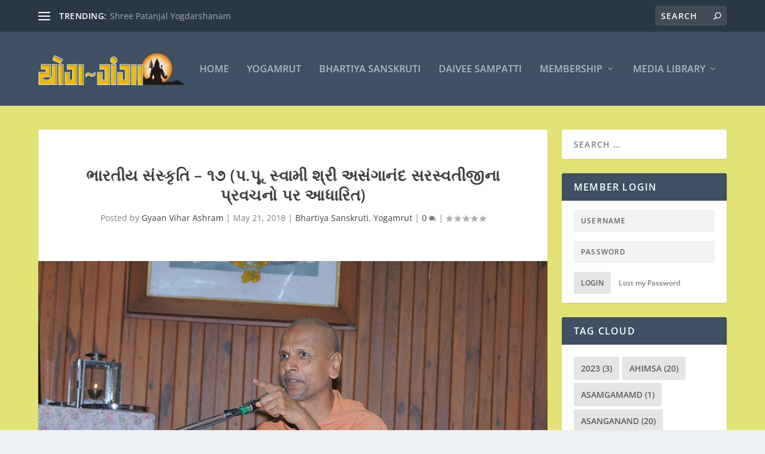

--- FILE ---
content_type: text/html; charset=UTF-8
request_url: https://yog-ganga.org/%E0%AA%AD%E0%AA%BE%E0%AA%B0%E0%AA%A4%E0%AB%80%E0%AA%AF-%E0%AA%B8%E0%AA%82%E0%AA%B8%E0%AB%8D%E0%AA%95%E0%AB%83%E0%AA%A4%E0%AA%BF-%E0%AB%A7%E0%AB%AD-%E0%AA%AA-%E0%AA%AA%E0%AB%82-%E0%AA%B8/
body_size: 42407
content:
<!DOCTYPE html>
<!--[if IE 6]>
<html id="ie6" lang="en-US">
<![endif]-->
<!--[if IE 7]>
<html id="ie7" lang="en-US">
<![endif]-->
<!--[if IE 8]>
<html id="ie8" lang="en-US">
<![endif]-->
<!--[if !(IE 6) | !(IE 7) | !(IE 8)  ]><!-->
<html lang="en-US">
<!--<![endif]-->
<head>
	<meta charset="UTF-8" />
			
	<meta http-equiv="X-UA-Compatible" content="IE=edge">
	<link rel="pingback" href="https://yog-ganga.org/xmlrpc.php" />

		<!--[if lt IE 9]>
	<script src="https://yog-ganga.org/wp-content/themes/Extra/scripts/ext/html5.js" type="text/javascript"></script>
	<![endif]-->

	<script type="text/javascript">
		document.documentElement.className = 'js';
	</script>

	<title>ભારતીય સંસ્કૃતિ – ૧૭  (પ.પૂ. સ્વામી શ્રી અસંગાનંદ સરસ્વતીજીના પ્રવચનો પર આધારિત) | Yog Ganga</title>
<link rel="preconnect" href="https://fonts.gstatic.com" crossorigin /><style id="et-builder-googlefonts-cached-inline">/* Original: https://fonts.googleapis.com/css?family=Open+Sans:300,regular,500,600,700,800,300italic,italic,500italic,600italic,700italic,800italic&#038;subset=cyrillic,cyrillic-ext,greek,greek-ext,hebrew,latin,latin-ext,vietnamese&#038;display=swap *//* User Agent: Mozilla/5.0 (Unknown; Linux x86_64) AppleWebKit/538.1 (KHTML, like Gecko) Safari/538.1 Daum/4.1 */@font-face {font-family: 'Open Sans';font-style: italic;font-weight: 300;font-stretch: normal;font-display: swap;src: url(https://fonts.gstatic.com/s/opensans/v44/memQYaGs126MiZpBA-UFUIcVXSCEkx2cmqvXlWq8tWZ0Pw86hd0Rk5hkaVc.ttf) format('truetype');}@font-face {font-family: 'Open Sans';font-style: italic;font-weight: 400;font-stretch: normal;font-display: swap;src: url(https://fonts.gstatic.com/s/opensans/v44/memQYaGs126MiZpBA-UFUIcVXSCEkx2cmqvXlWq8tWZ0Pw86hd0Rk8ZkaVc.ttf) format('truetype');}@font-face {font-family: 'Open Sans';font-style: italic;font-weight: 500;font-stretch: normal;font-display: swap;src: url(https://fonts.gstatic.com/s/opensans/v44/memQYaGs126MiZpBA-UFUIcVXSCEkx2cmqvXlWq8tWZ0Pw86hd0Rk_RkaVc.ttf) format('truetype');}@font-face {font-family: 'Open Sans';font-style: italic;font-weight: 600;font-stretch: normal;font-display: swap;src: url(https://fonts.gstatic.com/s/opensans/v44/memQYaGs126MiZpBA-UFUIcVXSCEkx2cmqvXlWq8tWZ0Pw86hd0RkxhjaVc.ttf) format('truetype');}@font-face {font-family: 'Open Sans';font-style: italic;font-weight: 700;font-stretch: normal;font-display: swap;src: url(https://fonts.gstatic.com/s/opensans/v44/memQYaGs126MiZpBA-UFUIcVXSCEkx2cmqvXlWq8tWZ0Pw86hd0RkyFjaVc.ttf) format('truetype');}@font-face {font-family: 'Open Sans';font-style: italic;font-weight: 800;font-stretch: normal;font-display: swap;src: url(https://fonts.gstatic.com/s/opensans/v44/memQYaGs126MiZpBA-UFUIcVXSCEkx2cmqvXlWq8tWZ0Pw86hd0Rk0ZjaVc.ttf) format('truetype');}@font-face {font-family: 'Open Sans';font-style: normal;font-weight: 300;font-stretch: normal;font-display: swap;src: url(https://fonts.gstatic.com/s/opensans/v44/memSYaGs126MiZpBA-UvWbX2vVnXBbObj2OVZyOOSr4dVJWUgsiH0C4n.ttf) format('truetype');}@font-face {font-family: 'Open Sans';font-style: normal;font-weight: 400;font-stretch: normal;font-display: swap;src: url(https://fonts.gstatic.com/s/opensans/v44/memSYaGs126MiZpBA-UvWbX2vVnXBbObj2OVZyOOSr4dVJWUgsjZ0C4n.ttf) format('truetype');}@font-face {font-family: 'Open Sans';font-style: normal;font-weight: 500;font-stretch: normal;font-display: swap;src: url(https://fonts.gstatic.com/s/opensans/v44/memSYaGs126MiZpBA-UvWbX2vVnXBbObj2OVZyOOSr4dVJWUgsjr0C4n.ttf) format('truetype');}@font-face {font-family: 'Open Sans';font-style: normal;font-weight: 600;font-stretch: normal;font-display: swap;src: url(https://fonts.gstatic.com/s/opensans/v44/memSYaGs126MiZpBA-UvWbX2vVnXBbObj2OVZyOOSr4dVJWUgsgH1y4n.ttf) format('truetype');}@font-face {font-family: 'Open Sans';font-style: normal;font-weight: 700;font-stretch: normal;font-display: swap;src: url(https://fonts.gstatic.com/s/opensans/v44/memSYaGs126MiZpBA-UvWbX2vVnXBbObj2OVZyOOSr4dVJWUgsg-1y4n.ttf) format('truetype');}@font-face {font-family: 'Open Sans';font-style: normal;font-weight: 800;font-stretch: normal;font-display: swap;src: url(https://fonts.gstatic.com/s/opensans/v44/memSYaGs126MiZpBA-UvWbX2vVnXBbObj2OVZyOOSr4dVJWUgshZ1y4n.ttf) format('truetype');}/* User Agent: Mozilla/5.0 (Windows NT 6.1; WOW64; rv:27.0) Gecko/20100101 Firefox/27.0 */@font-face {font-family: 'Open Sans';font-style: italic;font-weight: 300;font-stretch: normal;font-display: swap;src: url(https://fonts.gstatic.com/l/font?kit=memQYaGs126MiZpBA-UFUIcVXSCEkx2cmqvXlWq8tWZ0Pw86hd0Rk5hkaVQ&skey=743457fe2cc29280&v=v44) format('woff');}@font-face {font-family: 'Open Sans';font-style: italic;font-weight: 400;font-stretch: normal;font-display: swap;src: url(https://fonts.gstatic.com/l/font?kit=memQYaGs126MiZpBA-UFUIcVXSCEkx2cmqvXlWq8tWZ0Pw86hd0Rk8ZkaVQ&skey=743457fe2cc29280&v=v44) format('woff');}@font-face {font-family: 'Open Sans';font-style: italic;font-weight: 500;font-stretch: normal;font-display: swap;src: url(https://fonts.gstatic.com/l/font?kit=memQYaGs126MiZpBA-UFUIcVXSCEkx2cmqvXlWq8tWZ0Pw86hd0Rk_RkaVQ&skey=743457fe2cc29280&v=v44) format('woff');}@font-face {font-family: 'Open Sans';font-style: italic;font-weight: 600;font-stretch: normal;font-display: swap;src: url(https://fonts.gstatic.com/l/font?kit=memQYaGs126MiZpBA-UFUIcVXSCEkx2cmqvXlWq8tWZ0Pw86hd0RkxhjaVQ&skey=743457fe2cc29280&v=v44) format('woff');}@font-face {font-family: 'Open Sans';font-style: italic;font-weight: 700;font-stretch: normal;font-display: swap;src: url(https://fonts.gstatic.com/l/font?kit=memQYaGs126MiZpBA-UFUIcVXSCEkx2cmqvXlWq8tWZ0Pw86hd0RkyFjaVQ&skey=743457fe2cc29280&v=v44) format('woff');}@font-face {font-family: 'Open Sans';font-style: italic;font-weight: 800;font-stretch: normal;font-display: swap;src: url(https://fonts.gstatic.com/l/font?kit=memQYaGs126MiZpBA-UFUIcVXSCEkx2cmqvXlWq8tWZ0Pw86hd0Rk0ZjaVQ&skey=743457fe2cc29280&v=v44) format('woff');}@font-face {font-family: 'Open Sans';font-style: normal;font-weight: 300;font-stretch: normal;font-display: swap;src: url(https://fonts.gstatic.com/l/font?kit=memSYaGs126MiZpBA-UvWbX2vVnXBbObj2OVZyOOSr4dVJWUgsiH0C4k&skey=62c1cbfccc78b4b2&v=v44) format('woff');}@font-face {font-family: 'Open Sans';font-style: normal;font-weight: 400;font-stretch: normal;font-display: swap;src: url(https://fonts.gstatic.com/l/font?kit=memSYaGs126MiZpBA-UvWbX2vVnXBbObj2OVZyOOSr4dVJWUgsjZ0C4k&skey=62c1cbfccc78b4b2&v=v44) format('woff');}@font-face {font-family: 'Open Sans';font-style: normal;font-weight: 500;font-stretch: normal;font-display: swap;src: url(https://fonts.gstatic.com/l/font?kit=memSYaGs126MiZpBA-UvWbX2vVnXBbObj2OVZyOOSr4dVJWUgsjr0C4k&skey=62c1cbfccc78b4b2&v=v44) format('woff');}@font-face {font-family: 'Open Sans';font-style: normal;font-weight: 600;font-stretch: normal;font-display: swap;src: url(https://fonts.gstatic.com/l/font?kit=memSYaGs126MiZpBA-UvWbX2vVnXBbObj2OVZyOOSr4dVJWUgsgH1y4k&skey=62c1cbfccc78b4b2&v=v44) format('woff');}@font-face {font-family: 'Open Sans';font-style: normal;font-weight: 700;font-stretch: normal;font-display: swap;src: url(https://fonts.gstatic.com/l/font?kit=memSYaGs126MiZpBA-UvWbX2vVnXBbObj2OVZyOOSr4dVJWUgsg-1y4k&skey=62c1cbfccc78b4b2&v=v44) format('woff');}@font-face {font-family: 'Open Sans';font-style: normal;font-weight: 800;font-stretch: normal;font-display: swap;src: url(https://fonts.gstatic.com/l/font?kit=memSYaGs126MiZpBA-UvWbX2vVnXBbObj2OVZyOOSr4dVJWUgshZ1y4k&skey=62c1cbfccc78b4b2&v=v44) format('woff');}/* User Agent: Mozilla/5.0 (Windows NT 6.3; rv:39.0) Gecko/20100101 Firefox/39.0 */@font-face {font-family: 'Open Sans';font-style: italic;font-weight: 300;font-stretch: normal;font-display: swap;src: url(https://fonts.gstatic.com/s/opensans/v44/memQYaGs126MiZpBA-UFUIcVXSCEkx2cmqvXlWq8tWZ0Pw86hd0Rk5hkaVI.woff2) format('woff2');}@font-face {font-family: 'Open Sans';font-style: italic;font-weight: 400;font-stretch: normal;font-display: swap;src: url(https://fonts.gstatic.com/s/opensans/v44/memQYaGs126MiZpBA-UFUIcVXSCEkx2cmqvXlWq8tWZ0Pw86hd0Rk8ZkaVI.woff2) format('woff2');}@font-face {font-family: 'Open Sans';font-style: italic;font-weight: 500;font-stretch: normal;font-display: swap;src: url(https://fonts.gstatic.com/s/opensans/v44/memQYaGs126MiZpBA-UFUIcVXSCEkx2cmqvXlWq8tWZ0Pw86hd0Rk_RkaVI.woff2) format('woff2');}@font-face {font-family: 'Open Sans';font-style: italic;font-weight: 600;font-stretch: normal;font-display: swap;src: url(https://fonts.gstatic.com/s/opensans/v44/memQYaGs126MiZpBA-UFUIcVXSCEkx2cmqvXlWq8tWZ0Pw86hd0RkxhjaVI.woff2) format('woff2');}@font-face {font-family: 'Open Sans';font-style: italic;font-weight: 700;font-stretch: normal;font-display: swap;src: url(https://fonts.gstatic.com/s/opensans/v44/memQYaGs126MiZpBA-UFUIcVXSCEkx2cmqvXlWq8tWZ0Pw86hd0RkyFjaVI.woff2) format('woff2');}@font-face {font-family: 'Open Sans';font-style: italic;font-weight: 800;font-stretch: normal;font-display: swap;src: url(https://fonts.gstatic.com/s/opensans/v44/memQYaGs126MiZpBA-UFUIcVXSCEkx2cmqvXlWq8tWZ0Pw86hd0Rk0ZjaVI.woff2) format('woff2');}@font-face {font-family: 'Open Sans';font-style: normal;font-weight: 300;font-stretch: normal;font-display: swap;src: url(https://fonts.gstatic.com/s/opensans/v44/memSYaGs126MiZpBA-UvWbX2vVnXBbObj2OVZyOOSr4dVJWUgsiH0C4i.woff2) format('woff2');}@font-face {font-family: 'Open Sans';font-style: normal;font-weight: 400;font-stretch: normal;font-display: swap;src: url(https://fonts.gstatic.com/s/opensans/v44/memSYaGs126MiZpBA-UvWbX2vVnXBbObj2OVZyOOSr4dVJWUgsjZ0C4i.woff2) format('woff2');}@font-face {font-family: 'Open Sans';font-style: normal;font-weight: 500;font-stretch: normal;font-display: swap;src: url(https://fonts.gstatic.com/s/opensans/v44/memSYaGs126MiZpBA-UvWbX2vVnXBbObj2OVZyOOSr4dVJWUgsjr0C4i.woff2) format('woff2');}@font-face {font-family: 'Open Sans';font-style: normal;font-weight: 600;font-stretch: normal;font-display: swap;src: url(https://fonts.gstatic.com/s/opensans/v44/memSYaGs126MiZpBA-UvWbX2vVnXBbObj2OVZyOOSr4dVJWUgsgH1y4i.woff2) format('woff2');}@font-face {font-family: 'Open Sans';font-style: normal;font-weight: 700;font-stretch: normal;font-display: swap;src: url(https://fonts.gstatic.com/s/opensans/v44/memSYaGs126MiZpBA-UvWbX2vVnXBbObj2OVZyOOSr4dVJWUgsg-1y4i.woff2) format('woff2');}@font-face {font-family: 'Open Sans';font-style: normal;font-weight: 800;font-stretch: normal;font-display: swap;src: url(https://fonts.gstatic.com/s/opensans/v44/memSYaGs126MiZpBA-UvWbX2vVnXBbObj2OVZyOOSr4dVJWUgshZ1y4i.woff2) format('woff2');}</style><meta name='robots' content='max-image-preview:large' />
<script type="text/javascript">
			let jqueryParams=[],jQuery=function(r){return jqueryParams=[...jqueryParams,r],jQuery},$=function(r){return jqueryParams=[...jqueryParams,r],$};window.jQuery=jQuery,window.$=jQuery;let customHeadScripts=!1;jQuery.fn=jQuery.prototype={},$.fn=jQuery.prototype={},jQuery.noConflict=function(r){if(window.jQuery)return jQuery=window.jQuery,$=window.jQuery,customHeadScripts=!0,jQuery.noConflict},jQuery.ready=function(r){jqueryParams=[...jqueryParams,r]},$.ready=function(r){jqueryParams=[...jqueryParams,r]},jQuery.load=function(r){jqueryParams=[...jqueryParams,r]},$.load=function(r){jqueryParams=[...jqueryParams,r]},jQuery.fn.ready=function(r){jqueryParams=[...jqueryParams,r]},$.fn.ready=function(r){jqueryParams=[...jqueryParams,r]};</script><link rel="alternate" type="application/rss+xml" title="Yog Ganga &raquo; Feed" href="https://yog-ganga.org/feed/" />
<link rel="alternate" type="application/rss+xml" title="Yog Ganga &raquo; Comments Feed" href="https://yog-ganga.org/comments/feed/" />
<meta content="Extra v.4.25.2" name="generator"/><link rel='stylesheet' id='wp-block-library-css' href='https://yog-ganga.org/wp-includes/css/dist/block-library/style.min.css?ver=e0021fe6878460a468b556897ba7cefd' type='text/css' media='all' />
<style id='wp-block-library-theme-inline-css' type='text/css'>
.wp-block-audio figcaption{color:#555;font-size:13px;text-align:center}.is-dark-theme .wp-block-audio figcaption{color:#ffffffa6}.wp-block-audio{margin:0 0 1em}.wp-block-code{border:1px solid #ccc;border-radius:4px;font-family:Menlo,Consolas,monaco,monospace;padding:.8em 1em}.wp-block-embed figcaption{color:#555;font-size:13px;text-align:center}.is-dark-theme .wp-block-embed figcaption{color:#ffffffa6}.wp-block-embed{margin:0 0 1em}.blocks-gallery-caption{color:#555;font-size:13px;text-align:center}.is-dark-theme .blocks-gallery-caption{color:#ffffffa6}.wp-block-image figcaption{color:#555;font-size:13px;text-align:center}.is-dark-theme .wp-block-image figcaption{color:#ffffffa6}.wp-block-image{margin:0 0 1em}.wp-block-pullquote{border-bottom:4px solid;border-top:4px solid;color:currentColor;margin-bottom:1.75em}.wp-block-pullquote cite,.wp-block-pullquote footer,.wp-block-pullquote__citation{color:currentColor;font-size:.8125em;font-style:normal;text-transform:uppercase}.wp-block-quote{border-left:.25em solid;margin:0 0 1.75em;padding-left:1em}.wp-block-quote cite,.wp-block-quote footer{color:currentColor;font-size:.8125em;font-style:normal;position:relative}.wp-block-quote.has-text-align-right{border-left:none;border-right:.25em solid;padding-left:0;padding-right:1em}.wp-block-quote.has-text-align-center{border:none;padding-left:0}.wp-block-quote.is-large,.wp-block-quote.is-style-large,.wp-block-quote.is-style-plain{border:none}.wp-block-search .wp-block-search__label{font-weight:700}.wp-block-search__button{border:1px solid #ccc;padding:.375em .625em}:where(.wp-block-group.has-background){padding:1.25em 2.375em}.wp-block-separator.has-css-opacity{opacity:.4}.wp-block-separator{border:none;border-bottom:2px solid;margin-left:auto;margin-right:auto}.wp-block-separator.has-alpha-channel-opacity{opacity:1}.wp-block-separator:not(.is-style-wide):not(.is-style-dots){width:100px}.wp-block-separator.has-background:not(.is-style-dots){border-bottom:none;height:1px}.wp-block-separator.has-background:not(.is-style-wide):not(.is-style-dots){height:2px}.wp-block-table{margin:0 0 1em}.wp-block-table td,.wp-block-table th{word-break:normal}.wp-block-table figcaption{color:#555;font-size:13px;text-align:center}.is-dark-theme .wp-block-table figcaption{color:#ffffffa6}.wp-block-video figcaption{color:#555;font-size:13px;text-align:center}.is-dark-theme .wp-block-video figcaption{color:#ffffffa6}.wp-block-video{margin:0 0 1em}.wp-block-template-part.has-background{margin-bottom:0;margin-top:0;padding:1.25em 2.375em}
</style>
<style id='global-styles-inline-css' type='text/css'>
body{--wp--preset--color--black: #000000;--wp--preset--color--cyan-bluish-gray: #abb8c3;--wp--preset--color--white: #ffffff;--wp--preset--color--pale-pink: #f78da7;--wp--preset--color--vivid-red: #cf2e2e;--wp--preset--color--luminous-vivid-orange: #ff6900;--wp--preset--color--luminous-vivid-amber: #fcb900;--wp--preset--color--light-green-cyan: #7bdcb5;--wp--preset--color--vivid-green-cyan: #00d084;--wp--preset--color--pale-cyan-blue: #8ed1fc;--wp--preset--color--vivid-cyan-blue: #0693e3;--wp--preset--color--vivid-purple: #9b51e0;--wp--preset--gradient--vivid-cyan-blue-to-vivid-purple: linear-gradient(135deg,rgba(6,147,227,1) 0%,rgb(155,81,224) 100%);--wp--preset--gradient--light-green-cyan-to-vivid-green-cyan: linear-gradient(135deg,rgb(122,220,180) 0%,rgb(0,208,130) 100%);--wp--preset--gradient--luminous-vivid-amber-to-luminous-vivid-orange: linear-gradient(135deg,rgba(252,185,0,1) 0%,rgba(255,105,0,1) 100%);--wp--preset--gradient--luminous-vivid-orange-to-vivid-red: linear-gradient(135deg,rgba(255,105,0,1) 0%,rgb(207,46,46) 100%);--wp--preset--gradient--very-light-gray-to-cyan-bluish-gray: linear-gradient(135deg,rgb(238,238,238) 0%,rgb(169,184,195) 100%);--wp--preset--gradient--cool-to-warm-spectrum: linear-gradient(135deg,rgb(74,234,220) 0%,rgb(151,120,209) 20%,rgb(207,42,186) 40%,rgb(238,44,130) 60%,rgb(251,105,98) 80%,rgb(254,248,76) 100%);--wp--preset--gradient--blush-light-purple: linear-gradient(135deg,rgb(255,206,236) 0%,rgb(152,150,240) 100%);--wp--preset--gradient--blush-bordeaux: linear-gradient(135deg,rgb(254,205,165) 0%,rgb(254,45,45) 50%,rgb(107,0,62) 100%);--wp--preset--gradient--luminous-dusk: linear-gradient(135deg,rgb(255,203,112) 0%,rgb(199,81,192) 50%,rgb(65,88,208) 100%);--wp--preset--gradient--pale-ocean: linear-gradient(135deg,rgb(255,245,203) 0%,rgb(182,227,212) 50%,rgb(51,167,181) 100%);--wp--preset--gradient--electric-grass: linear-gradient(135deg,rgb(202,248,128) 0%,rgb(113,206,126) 100%);--wp--preset--gradient--midnight: linear-gradient(135deg,rgb(2,3,129) 0%,rgb(40,116,252) 100%);--wp--preset--font-size--small: 13px;--wp--preset--font-size--medium: 20px;--wp--preset--font-size--large: 36px;--wp--preset--font-size--x-large: 42px;--wp--preset--spacing--20: 0.44rem;--wp--preset--spacing--30: 0.67rem;--wp--preset--spacing--40: 1rem;--wp--preset--spacing--50: 1.5rem;--wp--preset--spacing--60: 2.25rem;--wp--preset--spacing--70: 3.38rem;--wp--preset--spacing--80: 5.06rem;--wp--preset--shadow--natural: 6px 6px 9px rgba(0, 0, 0, 0.2);--wp--preset--shadow--deep: 12px 12px 50px rgba(0, 0, 0, 0.4);--wp--preset--shadow--sharp: 6px 6px 0px rgba(0, 0, 0, 0.2);--wp--preset--shadow--outlined: 6px 6px 0px -3px rgba(255, 255, 255, 1), 6px 6px rgba(0, 0, 0, 1);--wp--preset--shadow--crisp: 6px 6px 0px rgba(0, 0, 0, 1);}body { margin: 0;--wp--style--global--content-size: 856px;--wp--style--global--wide-size: 1280px; }.wp-site-blocks > .alignleft { float: left; margin-right: 2em; }.wp-site-blocks > .alignright { float: right; margin-left: 2em; }.wp-site-blocks > .aligncenter { justify-content: center; margin-left: auto; margin-right: auto; }:where(.is-layout-flex){gap: 0.5em;}:where(.is-layout-grid){gap: 0.5em;}body .is-layout-flow > .alignleft{float: left;margin-inline-start: 0;margin-inline-end: 2em;}body .is-layout-flow > .alignright{float: right;margin-inline-start: 2em;margin-inline-end: 0;}body .is-layout-flow > .aligncenter{margin-left: auto !important;margin-right: auto !important;}body .is-layout-constrained > .alignleft{float: left;margin-inline-start: 0;margin-inline-end: 2em;}body .is-layout-constrained > .alignright{float: right;margin-inline-start: 2em;margin-inline-end: 0;}body .is-layout-constrained > .aligncenter{margin-left: auto !important;margin-right: auto !important;}body .is-layout-constrained > :where(:not(.alignleft):not(.alignright):not(.alignfull)){max-width: var(--wp--style--global--content-size);margin-left: auto !important;margin-right: auto !important;}body .is-layout-constrained > .alignwide{max-width: var(--wp--style--global--wide-size);}body .is-layout-flex{display: flex;}body .is-layout-flex{flex-wrap: wrap;align-items: center;}body .is-layout-flex > *{margin: 0;}body .is-layout-grid{display: grid;}body .is-layout-grid > *{margin: 0;}body{padding-top: 0px;padding-right: 0px;padding-bottom: 0px;padding-left: 0px;}a:where(:not(.wp-element-button)){text-decoration: underline;}.wp-element-button, .wp-block-button__link{background-color: #32373c;border-width: 0;color: #fff;font-family: inherit;font-size: inherit;line-height: inherit;padding: calc(0.667em + 2px) calc(1.333em + 2px);text-decoration: none;}.has-black-color{color: var(--wp--preset--color--black) !important;}.has-cyan-bluish-gray-color{color: var(--wp--preset--color--cyan-bluish-gray) !important;}.has-white-color{color: var(--wp--preset--color--white) !important;}.has-pale-pink-color{color: var(--wp--preset--color--pale-pink) !important;}.has-vivid-red-color{color: var(--wp--preset--color--vivid-red) !important;}.has-luminous-vivid-orange-color{color: var(--wp--preset--color--luminous-vivid-orange) !important;}.has-luminous-vivid-amber-color{color: var(--wp--preset--color--luminous-vivid-amber) !important;}.has-light-green-cyan-color{color: var(--wp--preset--color--light-green-cyan) !important;}.has-vivid-green-cyan-color{color: var(--wp--preset--color--vivid-green-cyan) !important;}.has-pale-cyan-blue-color{color: var(--wp--preset--color--pale-cyan-blue) !important;}.has-vivid-cyan-blue-color{color: var(--wp--preset--color--vivid-cyan-blue) !important;}.has-vivid-purple-color{color: var(--wp--preset--color--vivid-purple) !important;}.has-black-background-color{background-color: var(--wp--preset--color--black) !important;}.has-cyan-bluish-gray-background-color{background-color: var(--wp--preset--color--cyan-bluish-gray) !important;}.has-white-background-color{background-color: var(--wp--preset--color--white) !important;}.has-pale-pink-background-color{background-color: var(--wp--preset--color--pale-pink) !important;}.has-vivid-red-background-color{background-color: var(--wp--preset--color--vivid-red) !important;}.has-luminous-vivid-orange-background-color{background-color: var(--wp--preset--color--luminous-vivid-orange) !important;}.has-luminous-vivid-amber-background-color{background-color: var(--wp--preset--color--luminous-vivid-amber) !important;}.has-light-green-cyan-background-color{background-color: var(--wp--preset--color--light-green-cyan) !important;}.has-vivid-green-cyan-background-color{background-color: var(--wp--preset--color--vivid-green-cyan) !important;}.has-pale-cyan-blue-background-color{background-color: var(--wp--preset--color--pale-cyan-blue) !important;}.has-vivid-cyan-blue-background-color{background-color: var(--wp--preset--color--vivid-cyan-blue) !important;}.has-vivid-purple-background-color{background-color: var(--wp--preset--color--vivid-purple) !important;}.has-black-border-color{border-color: var(--wp--preset--color--black) !important;}.has-cyan-bluish-gray-border-color{border-color: var(--wp--preset--color--cyan-bluish-gray) !important;}.has-white-border-color{border-color: var(--wp--preset--color--white) !important;}.has-pale-pink-border-color{border-color: var(--wp--preset--color--pale-pink) !important;}.has-vivid-red-border-color{border-color: var(--wp--preset--color--vivid-red) !important;}.has-luminous-vivid-orange-border-color{border-color: var(--wp--preset--color--luminous-vivid-orange) !important;}.has-luminous-vivid-amber-border-color{border-color: var(--wp--preset--color--luminous-vivid-amber) !important;}.has-light-green-cyan-border-color{border-color: var(--wp--preset--color--light-green-cyan) !important;}.has-vivid-green-cyan-border-color{border-color: var(--wp--preset--color--vivid-green-cyan) !important;}.has-pale-cyan-blue-border-color{border-color: var(--wp--preset--color--pale-cyan-blue) !important;}.has-vivid-cyan-blue-border-color{border-color: var(--wp--preset--color--vivid-cyan-blue) !important;}.has-vivid-purple-border-color{border-color: var(--wp--preset--color--vivid-purple) !important;}.has-vivid-cyan-blue-to-vivid-purple-gradient-background{background: var(--wp--preset--gradient--vivid-cyan-blue-to-vivid-purple) !important;}.has-light-green-cyan-to-vivid-green-cyan-gradient-background{background: var(--wp--preset--gradient--light-green-cyan-to-vivid-green-cyan) !important;}.has-luminous-vivid-amber-to-luminous-vivid-orange-gradient-background{background: var(--wp--preset--gradient--luminous-vivid-amber-to-luminous-vivid-orange) !important;}.has-luminous-vivid-orange-to-vivid-red-gradient-background{background: var(--wp--preset--gradient--luminous-vivid-orange-to-vivid-red) !important;}.has-very-light-gray-to-cyan-bluish-gray-gradient-background{background: var(--wp--preset--gradient--very-light-gray-to-cyan-bluish-gray) !important;}.has-cool-to-warm-spectrum-gradient-background{background: var(--wp--preset--gradient--cool-to-warm-spectrum) !important;}.has-blush-light-purple-gradient-background{background: var(--wp--preset--gradient--blush-light-purple) !important;}.has-blush-bordeaux-gradient-background{background: var(--wp--preset--gradient--blush-bordeaux) !important;}.has-luminous-dusk-gradient-background{background: var(--wp--preset--gradient--luminous-dusk) !important;}.has-pale-ocean-gradient-background{background: var(--wp--preset--gradient--pale-ocean) !important;}.has-electric-grass-gradient-background{background: var(--wp--preset--gradient--electric-grass) !important;}.has-midnight-gradient-background{background: var(--wp--preset--gradient--midnight) !important;}.has-small-font-size{font-size: var(--wp--preset--font-size--small) !important;}.has-medium-font-size{font-size: var(--wp--preset--font-size--medium) !important;}.has-large-font-size{font-size: var(--wp--preset--font-size--large) !important;}.has-x-large-font-size{font-size: var(--wp--preset--font-size--x-large) !important;}
.wp-block-navigation a:where(:not(.wp-element-button)){color: inherit;}
:where(.wp-block-post-template.is-layout-flex){gap: 1.25em;}:where(.wp-block-post-template.is-layout-grid){gap: 1.25em;}
:where(.wp-block-columns.is-layout-flex){gap: 2em;}:where(.wp-block-columns.is-layout-grid){gap: 2em;}
.wp-block-pullquote{font-size: 1.5em;line-height: 1.6;}
</style>
<link rel='stylesheet' id='ihc_front_end_style-css' href='https://yog-ganga.org/wp-content/plugins/indeed-membership-pro/assets/css/style.min.css?ver=12.6' type='text/css' media='all' />
<link rel='stylesheet' id='ihc_templates_style-css' href='https://yog-ganga.org/wp-content/plugins/indeed-membership-pro/assets/css/templates.min.css?ver=12.6' type='text/css' media='all' />
<link rel='stylesheet' id='extra-style-css' href='https://yog-ganga.org/wp-content/themes/Extra/style.min.css?ver=4.25.2' type='text/css' media='all' />
<style id='extra-dynamic-critical-inline-css' type='text/css'>
@font-face{font-family:ETmodules;font-display:block;src:url(//yog-ganga.org/wp-content/themes/Extra/core/admin/fonts/modules/base/modules.eot);src:url(//yog-ganga.org/wp-content/themes/Extra/core/admin/fonts/modules/base/modules.eot?#iefix) format("embedded-opentype"),url(//yog-ganga.org/wp-content/themes/Extra/core/admin/fonts/modules/base/modules.woff) format("woff"),url(//yog-ganga.org/wp-content/themes/Extra/core/admin/fonts/modules/base/modules.ttf) format("truetype"),url(//yog-ganga.org/wp-content/themes/Extra/core/admin/fonts/modules/base/modules.svg#ETmodules) format("svg");font-weight:400;font-style:normal}
.et_audio_content,.et_link_content,.et_quote_content{background-color:#2ea3f2}.et_pb_post .et-pb-controllers a{margin-bottom:10px}.format-gallery .et-pb-controllers{bottom:0}.et_pb_blog_grid .et_audio_content{margin-bottom:19px}.et_pb_row .et_pb_blog_grid .et_pb_post .et_pb_slide{min-height:180px}.et_audio_content .wp-block-audio{margin:0;padding:0}.et_audio_content h2{line-height:44px}.et_pb_column_1_2 .et_audio_content h2,.et_pb_column_1_3 .et_audio_content h2,.et_pb_column_1_4 .et_audio_content h2,.et_pb_column_1_5 .et_audio_content h2,.et_pb_column_1_6 .et_audio_content h2,.et_pb_column_2_5 .et_audio_content h2,.et_pb_column_3_5 .et_audio_content h2,.et_pb_column_3_8 .et_audio_content h2{margin-bottom:9px;margin-top:0}.et_pb_column_1_2 .et_audio_content,.et_pb_column_3_5 .et_audio_content{padding:35px 40px}.et_pb_column_1_2 .et_audio_content h2,.et_pb_column_3_5 .et_audio_content h2{line-height:32px}.et_pb_column_1_3 .et_audio_content,.et_pb_column_1_4 .et_audio_content,.et_pb_column_1_5 .et_audio_content,.et_pb_column_1_6 .et_audio_content,.et_pb_column_2_5 .et_audio_content,.et_pb_column_3_8 .et_audio_content{padding:35px 20px}.et_pb_column_1_3 .et_audio_content h2,.et_pb_column_1_4 .et_audio_content h2,.et_pb_column_1_5 .et_audio_content h2,.et_pb_column_1_6 .et_audio_content h2,.et_pb_column_2_5 .et_audio_content h2,.et_pb_column_3_8 .et_audio_content h2{font-size:18px;line-height:26px}article.et_pb_has_overlay .et_pb_blog_image_container{position:relative}.et_pb_post>.et_main_video_container{position:relative;margin-bottom:30px}.et_pb_post .et_pb_video_overlay .et_pb_video_play{color:#fff}.et_pb_post .et_pb_video_overlay_hover:hover{background:rgba(0,0,0,.6)}.et_audio_content,.et_link_content,.et_quote_content{text-align:center;word-wrap:break-word;position:relative;padding:50px 60px}.et_audio_content h2,.et_link_content a.et_link_main_url,.et_link_content h2,.et_quote_content blockquote cite,.et_quote_content blockquote p{color:#fff!important}.et_quote_main_link{position:absolute;text-indent:-9999px;width:100%;height:100%;display:block;top:0;left:0}.et_quote_content blockquote{padding:0;margin:0;border:none}.et_audio_content h2,.et_link_content h2,.et_quote_content blockquote p{margin-top:0}.et_audio_content h2{margin-bottom:20px}.et_audio_content h2,.et_link_content h2,.et_quote_content blockquote p{line-height:44px}.et_link_content a.et_link_main_url,.et_quote_content blockquote cite{font-size:18px;font-weight:200}.et_quote_content blockquote cite{font-style:normal}.et_pb_column_2_3 .et_quote_content{padding:50px 42px 45px}.et_pb_column_2_3 .et_audio_content,.et_pb_column_2_3 .et_link_content{padding:40px 40px 45px}.et_pb_column_1_2 .et_audio_content,.et_pb_column_1_2 .et_link_content,.et_pb_column_1_2 .et_quote_content,.et_pb_column_3_5 .et_audio_content,.et_pb_column_3_5 .et_link_content,.et_pb_column_3_5 .et_quote_content{padding:35px 40px}.et_pb_column_1_2 .et_quote_content blockquote p,.et_pb_column_3_5 .et_quote_content blockquote p{font-size:26px;line-height:32px}.et_pb_column_1_2 .et_audio_content h2,.et_pb_column_1_2 .et_link_content h2,.et_pb_column_3_5 .et_audio_content h2,.et_pb_column_3_5 .et_link_content h2{line-height:32px}.et_pb_column_1_2 .et_link_content a.et_link_main_url,.et_pb_column_1_2 .et_quote_content blockquote cite,.et_pb_column_3_5 .et_link_content a.et_link_main_url,.et_pb_column_3_5 .et_quote_content blockquote cite{font-size:14px}.et_pb_column_1_3 .et_quote_content,.et_pb_column_1_4 .et_quote_content,.et_pb_column_1_5 .et_quote_content,.et_pb_column_1_6 .et_quote_content,.et_pb_column_2_5 .et_quote_content,.et_pb_column_3_8 .et_quote_content{padding:35px 30px 32px}.et_pb_column_1_3 .et_audio_content,.et_pb_column_1_3 .et_link_content,.et_pb_column_1_4 .et_audio_content,.et_pb_column_1_4 .et_link_content,.et_pb_column_1_5 .et_audio_content,.et_pb_column_1_5 .et_link_content,.et_pb_column_1_6 .et_audio_content,.et_pb_column_1_6 .et_link_content,.et_pb_column_2_5 .et_audio_content,.et_pb_column_2_5 .et_link_content,.et_pb_column_3_8 .et_audio_content,.et_pb_column_3_8 .et_link_content{padding:35px 20px}.et_pb_column_1_3 .et_audio_content h2,.et_pb_column_1_3 .et_link_content h2,.et_pb_column_1_3 .et_quote_content blockquote p,.et_pb_column_1_4 .et_audio_content h2,.et_pb_column_1_4 .et_link_content h2,.et_pb_column_1_4 .et_quote_content blockquote p,.et_pb_column_1_5 .et_audio_content h2,.et_pb_column_1_5 .et_link_content h2,.et_pb_column_1_5 .et_quote_content blockquote p,.et_pb_column_1_6 .et_audio_content h2,.et_pb_column_1_6 .et_link_content h2,.et_pb_column_1_6 .et_quote_content blockquote p,.et_pb_column_2_5 .et_audio_content h2,.et_pb_column_2_5 .et_link_content h2,.et_pb_column_2_5 .et_quote_content blockquote p,.et_pb_column_3_8 .et_audio_content h2,.et_pb_column_3_8 .et_link_content h2,.et_pb_column_3_8 .et_quote_content blockquote p{font-size:18px;line-height:26px}.et_pb_column_1_3 .et_link_content a.et_link_main_url,.et_pb_column_1_3 .et_quote_content blockquote cite,.et_pb_column_1_4 .et_link_content a.et_link_main_url,.et_pb_column_1_4 .et_quote_content blockquote cite,.et_pb_column_1_5 .et_link_content a.et_link_main_url,.et_pb_column_1_5 .et_quote_content blockquote cite,.et_pb_column_1_6 .et_link_content a.et_link_main_url,.et_pb_column_1_6 .et_quote_content blockquote cite,.et_pb_column_2_5 .et_link_content a.et_link_main_url,.et_pb_column_2_5 .et_quote_content blockquote cite,.et_pb_column_3_8 .et_link_content a.et_link_main_url,.et_pb_column_3_8 .et_quote_content blockquote cite{font-size:14px}.et_pb_post .et_pb_gallery_post_type .et_pb_slide{min-height:500px;background-size:cover!important;background-position:top}.format-gallery .et_pb_slider.gallery-not-found .et_pb_slide{box-shadow:inset 0 0 10px rgba(0,0,0,.1)}.format-gallery .et_pb_slider:hover .et-pb-arrow-prev{left:0}.format-gallery .et_pb_slider:hover .et-pb-arrow-next{right:0}.et_pb_post>.et_pb_slider{margin-bottom:30px}.et_pb_column_3_4 .et_pb_post .et_pb_slide{min-height:442px}.et_pb_column_2_3 .et_pb_post .et_pb_slide{min-height:390px}.et_pb_column_1_2 .et_pb_post .et_pb_slide,.et_pb_column_3_5 .et_pb_post .et_pb_slide{min-height:284px}.et_pb_column_1_3 .et_pb_post .et_pb_slide,.et_pb_column_2_5 .et_pb_post .et_pb_slide,.et_pb_column_3_8 .et_pb_post .et_pb_slide{min-height:180px}.et_pb_column_1_4 .et_pb_post .et_pb_slide,.et_pb_column_1_5 .et_pb_post .et_pb_slide,.et_pb_column_1_6 .et_pb_post .et_pb_slide{min-height:125px}.et_pb_portfolio.et_pb_section_parallax .pagination,.et_pb_portfolio.et_pb_section_video .pagination,.et_pb_portfolio_grid.et_pb_section_parallax .pagination,.et_pb_portfolio_grid.et_pb_section_video .pagination{position:relative}.et_pb_bg_layout_light .et_pb_post .post-meta,.et_pb_bg_layout_light .et_pb_post .post-meta a,.et_pb_bg_layout_light .et_pb_post p{color:#666}.et_pb_bg_layout_dark .et_pb_post .post-meta,.et_pb_bg_layout_dark .et_pb_post .post-meta a,.et_pb_bg_layout_dark .et_pb_post p{color:inherit}.et_pb_text_color_dark .et_audio_content h2,.et_pb_text_color_dark .et_link_content a.et_link_main_url,.et_pb_text_color_dark .et_link_content h2,.et_pb_text_color_dark .et_quote_content blockquote cite,.et_pb_text_color_dark .et_quote_content blockquote p{color:#666!important}.et_pb_text_color_dark.et_audio_content h2,.et_pb_text_color_dark.et_link_content a.et_link_main_url,.et_pb_text_color_dark.et_link_content h2,.et_pb_text_color_dark.et_quote_content blockquote cite,.et_pb_text_color_dark.et_quote_content blockquote p{color:#bbb!important}.et_pb_text_color_dark.et_audio_content,.et_pb_text_color_dark.et_link_content,.et_pb_text_color_dark.et_quote_content{background-color:#e8e8e8}@media (min-width:981px) and (max-width:1100px){.et_quote_content{padding:50px 70px 45px}.et_pb_column_2_3 .et_quote_content{padding:50px 50px 45px}.et_pb_column_1_2 .et_quote_content,.et_pb_column_3_5 .et_quote_content{padding:35px 47px 30px}.et_pb_column_1_3 .et_quote_content,.et_pb_column_1_4 .et_quote_content,.et_pb_column_1_5 .et_quote_content,.et_pb_column_1_6 .et_quote_content,.et_pb_column_2_5 .et_quote_content,.et_pb_column_3_8 .et_quote_content{padding:35px 25px 32px}.et_pb_column_4_4 .et_pb_post .et_pb_slide{min-height:534px}.et_pb_column_3_4 .et_pb_post .et_pb_slide{min-height:392px}.et_pb_column_2_3 .et_pb_post .et_pb_slide{min-height:345px}.et_pb_column_1_2 .et_pb_post .et_pb_slide,.et_pb_column_3_5 .et_pb_post .et_pb_slide{min-height:250px}.et_pb_column_1_3 .et_pb_post .et_pb_slide,.et_pb_column_2_5 .et_pb_post .et_pb_slide,.et_pb_column_3_8 .et_pb_post .et_pb_slide{min-height:155px}.et_pb_column_1_4 .et_pb_post .et_pb_slide,.et_pb_column_1_5 .et_pb_post .et_pb_slide,.et_pb_column_1_6 .et_pb_post .et_pb_slide{min-height:108px}}@media (max-width:980px){.et_pb_bg_layout_dark_tablet .et_audio_content h2{color:#fff!important}.et_pb_text_color_dark_tablet.et_audio_content h2{color:#bbb!important}.et_pb_text_color_dark_tablet.et_audio_content{background-color:#e8e8e8}.et_pb_bg_layout_dark_tablet .et_audio_content h2,.et_pb_bg_layout_dark_tablet .et_link_content a.et_link_main_url,.et_pb_bg_layout_dark_tablet .et_link_content h2,.et_pb_bg_layout_dark_tablet .et_quote_content blockquote cite,.et_pb_bg_layout_dark_tablet .et_quote_content blockquote p{color:#fff!important}.et_pb_text_color_dark_tablet .et_audio_content h2,.et_pb_text_color_dark_tablet .et_link_content a.et_link_main_url,.et_pb_text_color_dark_tablet .et_link_content h2,.et_pb_text_color_dark_tablet .et_quote_content blockquote cite,.et_pb_text_color_dark_tablet .et_quote_content blockquote p{color:#666!important}.et_pb_text_color_dark_tablet.et_audio_content h2,.et_pb_text_color_dark_tablet.et_link_content a.et_link_main_url,.et_pb_text_color_dark_tablet.et_link_content h2,.et_pb_text_color_dark_tablet.et_quote_content blockquote cite,.et_pb_text_color_dark_tablet.et_quote_content blockquote p{color:#bbb!important}.et_pb_text_color_dark_tablet.et_audio_content,.et_pb_text_color_dark_tablet.et_link_content,.et_pb_text_color_dark_tablet.et_quote_content{background-color:#e8e8e8}}@media (min-width:768px) and (max-width:980px){.et_audio_content h2{font-size:26px!important;line-height:44px!important;margin-bottom:24px!important}.et_pb_post>.et_pb_gallery_post_type>.et_pb_slides>.et_pb_slide{min-height:384px!important}.et_quote_content{padding:50px 43px 45px!important}.et_quote_content blockquote p{font-size:26px!important;line-height:44px!important}.et_quote_content blockquote cite{font-size:18px!important}.et_link_content{padding:40px 40px 45px}.et_link_content h2{font-size:26px!important;line-height:44px!important}.et_link_content a.et_link_main_url{font-size:18px!important}}@media (max-width:767px){.et_audio_content h2,.et_link_content h2,.et_quote_content,.et_quote_content blockquote p{font-size:20px!important;line-height:26px!important}.et_audio_content,.et_link_content{padding:35px 20px!important}.et_audio_content h2{margin-bottom:9px!important}.et_pb_bg_layout_dark_phone .et_audio_content h2{color:#fff!important}.et_pb_text_color_dark_phone.et_audio_content{background-color:#e8e8e8}.et_link_content a.et_link_main_url,.et_quote_content blockquote cite{font-size:14px!important}.format-gallery .et-pb-controllers{height:auto}.et_pb_post>.et_pb_gallery_post_type>.et_pb_slides>.et_pb_slide{min-height:222px!important}.et_pb_bg_layout_dark_phone .et_audio_content h2,.et_pb_bg_layout_dark_phone .et_link_content a.et_link_main_url,.et_pb_bg_layout_dark_phone .et_link_content h2,.et_pb_bg_layout_dark_phone .et_quote_content blockquote cite,.et_pb_bg_layout_dark_phone .et_quote_content blockquote p{color:#fff!important}.et_pb_text_color_dark_phone .et_audio_content h2,.et_pb_text_color_dark_phone .et_link_content a.et_link_main_url,.et_pb_text_color_dark_phone .et_link_content h2,.et_pb_text_color_dark_phone .et_quote_content blockquote cite,.et_pb_text_color_dark_phone .et_quote_content blockquote p{color:#666!important}.et_pb_text_color_dark_phone.et_audio_content h2,.et_pb_text_color_dark_phone.et_link_content a.et_link_main_url,.et_pb_text_color_dark_phone.et_link_content h2,.et_pb_text_color_dark_phone.et_quote_content blockquote cite,.et_pb_text_color_dark_phone.et_quote_content blockquote p{color:#bbb!important}.et_pb_text_color_dark_phone.et_audio_content,.et_pb_text_color_dark_phone.et_link_content,.et_pb_text_color_dark_phone.et_quote_content{background-color:#e8e8e8}}@media (max-width:479px){.et_pb_column_1_2 .et_pb_carousel_item .et_pb_video_play,.et_pb_column_1_3 .et_pb_carousel_item .et_pb_video_play,.et_pb_column_2_3 .et_pb_carousel_item .et_pb_video_play,.et_pb_column_2_5 .et_pb_carousel_item .et_pb_video_play,.et_pb_column_3_5 .et_pb_carousel_item .et_pb_video_play,.et_pb_column_3_8 .et_pb_carousel_item .et_pb_video_play{font-size:1.5rem;line-height:1.5rem;margin-left:-.75rem;margin-top:-.75rem}.et_audio_content,.et_quote_content{padding:35px 20px!important}.et_pb_post>.et_pb_gallery_post_type>.et_pb_slides>.et_pb_slide{min-height:156px!important}}.et_full_width_page .et_gallery_item{float:left;width:20.875%;margin:0 5.5% 5.5% 0}.et_full_width_page .et_gallery_item:nth-child(3n){margin-right:5.5%}.et_full_width_page .et_gallery_item:nth-child(3n+1){clear:none}.et_full_width_page .et_gallery_item:nth-child(4n){margin-right:0}.et_full_width_page .et_gallery_item:nth-child(4n+1){clear:both}
.et_pb_slider{position:relative;overflow:hidden}.et_pb_slide{padding:0 6%;background-size:cover;background-position:50%;background-repeat:no-repeat}.et_pb_slider .et_pb_slide{display:none;float:left;margin-right:-100%;position:relative;width:100%;text-align:center;list-style:none!important;background-position:50%;background-size:100%;background-size:cover}.et_pb_slider .et_pb_slide:first-child{display:list-item}.et-pb-controllers{position:absolute;bottom:20px;left:0;width:100%;text-align:center;z-index:10}.et-pb-controllers a{display:inline-block;background-color:hsla(0,0%,100%,.5);text-indent:-9999px;border-radius:7px;width:7px;height:7px;margin-right:10px;padding:0;opacity:.5}.et-pb-controllers .et-pb-active-control{opacity:1}.et-pb-controllers a:last-child{margin-right:0}.et-pb-controllers .et-pb-active-control{background-color:#fff}.et_pb_slides .et_pb_temp_slide{display:block}.et_pb_slides:after{content:"";display:block;clear:both;visibility:hidden;line-height:0;height:0;width:0}@media (max-width:980px){.et_pb_bg_layout_light_tablet .et-pb-controllers .et-pb-active-control{background-color:#333}.et_pb_bg_layout_light_tablet .et-pb-controllers a{background-color:rgba(0,0,0,.3)}.et_pb_bg_layout_light_tablet .et_pb_slide_content{color:#333}.et_pb_bg_layout_dark_tablet .et_pb_slide_description{text-shadow:0 1px 3px rgba(0,0,0,.3)}.et_pb_bg_layout_dark_tablet .et_pb_slide_content{color:#fff}.et_pb_bg_layout_dark_tablet .et-pb-controllers .et-pb-active-control{background-color:#fff}.et_pb_bg_layout_dark_tablet .et-pb-controllers a{background-color:hsla(0,0%,100%,.5)}}@media (max-width:767px){.et-pb-controllers{position:absolute;bottom:5%;left:0;width:100%;text-align:center;z-index:10;height:14px}.et_transparent_nav .et_pb_section:first-child .et-pb-controllers{bottom:18px}.et_pb_bg_layout_light_phone.et_pb_slider_with_overlay .et_pb_slide_overlay_container,.et_pb_bg_layout_light_phone.et_pb_slider_with_text_overlay .et_pb_text_overlay_wrapper{background-color:hsla(0,0%,100%,.9)}.et_pb_bg_layout_light_phone .et-pb-controllers .et-pb-active-control{background-color:#333}.et_pb_bg_layout_dark_phone.et_pb_slider_with_overlay .et_pb_slide_overlay_container,.et_pb_bg_layout_dark_phone.et_pb_slider_with_text_overlay .et_pb_text_overlay_wrapper,.et_pb_bg_layout_light_phone .et-pb-controllers a{background-color:rgba(0,0,0,.3)}.et_pb_bg_layout_dark_phone .et-pb-controllers .et-pb-active-control{background-color:#fff}.et_pb_bg_layout_dark_phone .et-pb-controllers a{background-color:hsla(0,0%,100%,.5)}}.et_mobile_device .et_pb_slider_parallax .et_pb_slide,.et_mobile_device .et_pb_slides .et_parallax_bg.et_pb_parallax_css{background-attachment:scroll}
.et-pb-arrow-next,.et-pb-arrow-prev{position:absolute;top:50%;z-index:100;font-size:48px;color:#fff;margin-top:-24px;transition:all .2s ease-in-out;opacity:0}.et_pb_bg_layout_light .et-pb-arrow-next,.et_pb_bg_layout_light .et-pb-arrow-prev{color:#333}.et_pb_slider:hover .et-pb-arrow-prev{left:22px;opacity:1}.et_pb_slider:hover .et-pb-arrow-next{right:22px;opacity:1}.et_pb_bg_layout_light .et-pb-controllers .et-pb-active-control{background-color:#333}.et_pb_bg_layout_light .et-pb-controllers a{background-color:rgba(0,0,0,.3)}.et-pb-arrow-next:hover,.et-pb-arrow-prev:hover{text-decoration:none}.et-pb-arrow-next span,.et-pb-arrow-prev span{display:none}.et-pb-arrow-prev{left:-22px}.et-pb-arrow-next{right:-22px}.et-pb-arrow-prev:before{content:"4"}.et-pb-arrow-next:before{content:"5"}.format-gallery .et-pb-arrow-next,.format-gallery .et-pb-arrow-prev{color:#fff}.et_pb_column_1_3 .et_pb_slider:hover .et-pb-arrow-prev,.et_pb_column_1_4 .et_pb_slider:hover .et-pb-arrow-prev,.et_pb_column_1_5 .et_pb_slider:hover .et-pb-arrow-prev,.et_pb_column_1_6 .et_pb_slider:hover .et-pb-arrow-prev,.et_pb_column_2_5 .et_pb_slider:hover .et-pb-arrow-prev{left:0}.et_pb_column_1_3 .et_pb_slider:hover .et-pb-arrow-next,.et_pb_column_1_4 .et_pb_slider:hover .et-pb-arrow-prev,.et_pb_column_1_5 .et_pb_slider:hover .et-pb-arrow-prev,.et_pb_column_1_6 .et_pb_slider:hover .et-pb-arrow-prev,.et_pb_column_2_5 .et_pb_slider:hover .et-pb-arrow-next{right:0}.et_pb_column_1_4 .et_pb_slider .et_pb_slide,.et_pb_column_1_5 .et_pb_slider .et_pb_slide,.et_pb_column_1_6 .et_pb_slider .et_pb_slide{min-height:170px}.et_pb_column_1_4 .et_pb_slider:hover .et-pb-arrow-next,.et_pb_column_1_5 .et_pb_slider:hover .et-pb-arrow-next,.et_pb_column_1_6 .et_pb_slider:hover .et-pb-arrow-next{right:0}@media (max-width:980px){.et_pb_bg_layout_light_tablet .et-pb-arrow-next,.et_pb_bg_layout_light_tablet .et-pb-arrow-prev{color:#333}.et_pb_bg_layout_dark_tablet .et-pb-arrow-next,.et_pb_bg_layout_dark_tablet .et-pb-arrow-prev{color:#fff}}@media (max-width:767px){.et_pb_slider:hover .et-pb-arrow-prev{left:0;opacity:1}.et_pb_slider:hover .et-pb-arrow-next{right:0;opacity:1}.et_pb_bg_layout_light_phone .et-pb-arrow-next,.et_pb_bg_layout_light_phone .et-pb-arrow-prev{color:#333}.et_pb_bg_layout_dark_phone .et-pb-arrow-next,.et_pb_bg_layout_dark_phone .et-pb-arrow-prev{color:#fff}}.et_mobile_device .et-pb-arrow-prev{left:22px;opacity:1}.et_mobile_device .et-pb-arrow-next{right:22px;opacity:1}@media (max-width:767px){.et_mobile_device .et-pb-arrow-prev{left:0;opacity:1}.et_mobile_device .et-pb-arrow-next{right:0;opacity:1}}
.et_overlay{z-index:-1;position:absolute;top:0;left:0;display:block;width:100%;height:100%;background:hsla(0,0%,100%,.9);opacity:0;pointer-events:none;transition:all .3s;border:1px solid #e5e5e5;box-sizing:border-box;-webkit-backface-visibility:hidden;backface-visibility:hidden;-webkit-font-smoothing:antialiased}.et_overlay:before{color:#2ea3f2;content:"\E050";position:absolute;top:50%;left:50%;transform:translate(-50%,-50%);font-size:32px;transition:all .4s}.et_portfolio_image,.et_shop_image{position:relative;display:block}.et_pb_has_overlay:not(.et_pb_image):hover .et_overlay,.et_portfolio_image:hover .et_overlay,.et_shop_image:hover .et_overlay{z-index:3;opacity:1}#ie7 .et_overlay,#ie8 .et_overlay{display:none}.et_pb_module.et_pb_has_overlay{position:relative}.et_pb_module.et_pb_has_overlay .et_overlay,article.et_pb_has_overlay{border:none}
.et_pb_blog_grid .et_audio_container .mejs-container .mejs-controls .mejs-time span{font-size:14px}.et_audio_container .mejs-container{width:auto!important;min-width:unset!important;height:auto!important}.et_audio_container .mejs-container,.et_audio_container .mejs-container .mejs-controls,.et_audio_container .mejs-embed,.et_audio_container .mejs-embed body{background:none;height:auto}.et_audio_container .mejs-controls .mejs-time-rail .mejs-time-loaded,.et_audio_container .mejs-time.mejs-currenttime-container{display:none!important}.et_audio_container .mejs-time{display:block!important;padding:0;margin-left:10px;margin-right:90px;line-height:inherit}.et_audio_container .mejs-android .mejs-time,.et_audio_container .mejs-ios .mejs-time,.et_audio_container .mejs-ipad .mejs-time,.et_audio_container .mejs-iphone .mejs-time{margin-right:0}.et_audio_container .mejs-controls .mejs-horizontal-volume-slider .mejs-horizontal-volume-total,.et_audio_container .mejs-controls .mejs-time-rail .mejs-time-total{background:hsla(0,0%,100%,.5);border-radius:5px;height:4px;margin:8px 0 0;top:0;right:0;left:auto}.et_audio_container .mejs-controls>div{height:20px!important}.et_audio_container .mejs-controls div.mejs-time-rail{padding-top:0;position:relative;display:block!important;margin-left:42px;margin-right:0}.et_audio_container span.mejs-time-total.mejs-time-slider{display:block!important;position:relative!important;max-width:100%;min-width:unset!important}.et_audio_container .mejs-button.mejs-volume-button{width:auto;height:auto;margin-left:auto;position:absolute;right:59px;bottom:-2px}.et_audio_container .mejs-controls .mejs-horizontal-volume-slider .mejs-horizontal-volume-current,.et_audio_container .mejs-controls .mejs-time-rail .mejs-time-current{background:#fff;height:4px;border-radius:5px}.et_audio_container .mejs-controls .mejs-horizontal-volume-slider .mejs-horizontal-volume-handle,.et_audio_container .mejs-controls .mejs-time-rail .mejs-time-handle{display:block;border:none;width:10px}.et_audio_container .mejs-time-rail .mejs-time-handle-content{border-radius:100%;transform:scale(1)}.et_pb_text_color_dark .et_audio_container .mejs-time-rail .mejs-time-handle-content{border-color:#666}.et_audio_container .mejs-time-rail .mejs-time-hovered{height:4px}.et_audio_container .mejs-controls .mejs-horizontal-volume-slider .mejs-horizontal-volume-handle{background:#fff;border-radius:5px;height:10px;position:absolute;top:-3px}.et_audio_container .mejs-container .mejs-controls .mejs-time span{font-size:18px}.et_audio_container .mejs-controls a.mejs-horizontal-volume-slider{display:block!important;height:19px;margin-left:5px;position:absolute;right:0;bottom:0}.et_audio_container .mejs-controls div.mejs-horizontal-volume-slider{height:4px}.et_audio_container .mejs-playpause-button button,.et_audio_container .mejs-volume-button button{background:none!important;margin:0!important;width:auto!important;height:auto!important;position:relative!important;z-index:99}.et_audio_container .mejs-playpause-button button:before{content:"E"!important;font-size:32px;left:0;top:-8px}.et_audio_container .mejs-playpause-button button:before,.et_audio_container .mejs-volume-button button:before{color:#fff}.et_audio_container .mejs-playpause-button{margin-top:-7px!important;width:auto!important;height:auto!important;position:absolute}.et_audio_container .mejs-controls .mejs-button button:focus{outline:none}.et_audio_container .mejs-playpause-button.mejs-pause button:before{content:"`"!important}.et_audio_container .mejs-volume-button button:before{content:"\E068";font-size:18px}.et_pb_text_color_dark .et_audio_container .mejs-controls .mejs-horizontal-volume-slider .mejs-horizontal-volume-total,.et_pb_text_color_dark .et_audio_container .mejs-controls .mejs-time-rail .mejs-time-total{background:hsla(0,0%,60%,.5)}.et_pb_text_color_dark .et_audio_container .mejs-controls .mejs-horizontal-volume-slider .mejs-horizontal-volume-current,.et_pb_text_color_dark .et_audio_container .mejs-controls .mejs-time-rail .mejs-time-current{background:#999}.et_pb_text_color_dark .et_audio_container .mejs-playpause-button button:before,.et_pb_text_color_dark .et_audio_container .mejs-volume-button button:before{color:#666}.et_pb_text_color_dark .et_audio_container .mejs-controls .mejs-horizontal-volume-slider .mejs-horizontal-volume-handle,.et_pb_text_color_dark .mejs-controls .mejs-time-rail .mejs-time-handle{background:#666}.et_pb_text_color_dark .mejs-container .mejs-controls .mejs-time span{color:#999}.et_pb_column_1_3 .et_audio_container .mejs-container .mejs-controls .mejs-time span,.et_pb_column_1_4 .et_audio_container .mejs-container .mejs-controls .mejs-time span,.et_pb_column_1_5 .et_audio_container .mejs-container .mejs-controls .mejs-time span,.et_pb_column_1_6 .et_audio_container .mejs-container .mejs-controls .mejs-time span,.et_pb_column_2_5 .et_audio_container .mejs-container .mejs-controls .mejs-time span,.et_pb_column_3_8 .et_audio_container .mejs-container .mejs-controls .mejs-time span{font-size:14px}.et_audio_container .mejs-container .mejs-controls{padding:0;flex-wrap:wrap;min-width:unset!important;position:relative}@media (max-width:980px){.et_pb_column_1_3 .et_audio_container .mejs-container .mejs-controls .mejs-time span,.et_pb_column_1_4 .et_audio_container .mejs-container .mejs-controls .mejs-time span,.et_pb_column_1_5 .et_audio_container .mejs-container .mejs-controls .mejs-time span,.et_pb_column_1_6 .et_audio_container .mejs-container .mejs-controls .mejs-time span,.et_pb_column_2_5 .et_audio_container .mejs-container .mejs-controls .mejs-time span,.et_pb_column_3_8 .et_audio_container .mejs-container .mejs-controls .mejs-time span{font-size:18px}.et_pb_bg_layout_dark_tablet .et_audio_container .mejs-controls .mejs-horizontal-volume-slider .mejs-horizontal-volume-total,.et_pb_bg_layout_dark_tablet .et_audio_container .mejs-controls .mejs-time-rail .mejs-time-total{background:hsla(0,0%,100%,.5)}.et_pb_bg_layout_dark_tablet .et_audio_container .mejs-controls .mejs-horizontal-volume-slider .mejs-horizontal-volume-current,.et_pb_bg_layout_dark_tablet .et_audio_container .mejs-controls .mejs-time-rail .mejs-time-current{background:#fff}.et_pb_bg_layout_dark_tablet .et_audio_container .mejs-playpause-button button:before,.et_pb_bg_layout_dark_tablet .et_audio_container .mejs-volume-button button:before{color:#fff}.et_pb_bg_layout_dark_tablet .et_audio_container .mejs-controls .mejs-horizontal-volume-slider .mejs-horizontal-volume-handle,.et_pb_bg_layout_dark_tablet .mejs-controls .mejs-time-rail .mejs-time-handle{background:#fff}.et_pb_bg_layout_dark_tablet .mejs-container .mejs-controls .mejs-time span{color:#fff}.et_pb_text_color_dark_tablet .et_audio_container .mejs-controls .mejs-horizontal-volume-slider .mejs-horizontal-volume-total,.et_pb_text_color_dark_tablet .et_audio_container .mejs-controls .mejs-time-rail .mejs-time-total{background:hsla(0,0%,60%,.5)}.et_pb_text_color_dark_tablet .et_audio_container .mejs-controls .mejs-horizontal-volume-slider .mejs-horizontal-volume-current,.et_pb_text_color_dark_tablet .et_audio_container .mejs-controls .mejs-time-rail .mejs-time-current{background:#999}.et_pb_text_color_dark_tablet .et_audio_container .mejs-playpause-button button:before,.et_pb_text_color_dark_tablet .et_audio_container .mejs-volume-button button:before{color:#666}.et_pb_text_color_dark_tablet .et_audio_container .mejs-controls .mejs-horizontal-volume-slider .mejs-horizontal-volume-handle,.et_pb_text_color_dark_tablet .mejs-controls .mejs-time-rail .mejs-time-handle{background:#666}.et_pb_text_color_dark_tablet .mejs-container .mejs-controls .mejs-time span{color:#999}}@media (max-width:767px){.et_audio_container .mejs-container .mejs-controls .mejs-time span{font-size:14px!important}.et_pb_bg_layout_dark_phone .et_audio_container .mejs-controls .mejs-horizontal-volume-slider .mejs-horizontal-volume-total,.et_pb_bg_layout_dark_phone .et_audio_container .mejs-controls .mejs-time-rail .mejs-time-total{background:hsla(0,0%,100%,.5)}.et_pb_bg_layout_dark_phone .et_audio_container .mejs-controls .mejs-horizontal-volume-slider .mejs-horizontal-volume-current,.et_pb_bg_layout_dark_phone .et_audio_container .mejs-controls .mejs-time-rail .mejs-time-current{background:#fff}.et_pb_bg_layout_dark_phone .et_audio_container .mejs-playpause-button button:before,.et_pb_bg_layout_dark_phone .et_audio_container .mejs-volume-button button:before{color:#fff}.et_pb_bg_layout_dark_phone .et_audio_container .mejs-controls .mejs-horizontal-volume-slider .mejs-horizontal-volume-handle,.et_pb_bg_layout_dark_phone .mejs-controls .mejs-time-rail .mejs-time-handle{background:#fff}.et_pb_bg_layout_dark_phone .mejs-container .mejs-controls .mejs-time span{color:#fff}.et_pb_text_color_dark_phone .et_audio_container .mejs-controls .mejs-horizontal-volume-slider .mejs-horizontal-volume-total,.et_pb_text_color_dark_phone .et_audio_container .mejs-controls .mejs-time-rail .mejs-time-total{background:hsla(0,0%,60%,.5)}.et_pb_text_color_dark_phone .et_audio_container .mejs-controls .mejs-horizontal-volume-slider .mejs-horizontal-volume-current,.et_pb_text_color_dark_phone .et_audio_container .mejs-controls .mejs-time-rail .mejs-time-current{background:#999}.et_pb_text_color_dark_phone .et_audio_container .mejs-playpause-button button:before,.et_pb_text_color_dark_phone .et_audio_container .mejs-volume-button button:before{color:#666}.et_pb_text_color_dark_phone .et_audio_container .mejs-controls .mejs-horizontal-volume-slider .mejs-horizontal-volume-handle,.et_pb_text_color_dark_phone .mejs-controls .mejs-time-rail .mejs-time-handle{background:#666}.et_pb_text_color_dark_phone .mejs-container .mejs-controls .mejs-time span{color:#999}}
.et_pb_video_box{display:block;position:relative;z-index:1;line-height:0}.et_pb_video_box video{width:100%!important;height:auto!important}.et_pb_video_overlay{position:absolute;z-index:10;top:0;left:0;height:100%;width:100%;background-size:cover;background-repeat:no-repeat;background-position:50%;cursor:pointer}.et_pb_video_play:before{font-family:ETmodules;content:"I"}.et_pb_video_play{display:block;position:absolute;z-index:100;color:#fff;left:50%;top:50%}.et_pb_column_1_2 .et_pb_video_play,.et_pb_column_2_3 .et_pb_video_play,.et_pb_column_3_4 .et_pb_video_play,.et_pb_column_3_5 .et_pb_video_play,.et_pb_column_4_4 .et_pb_video_play{font-size:6rem;line-height:6rem;margin-left:-3rem;margin-top:-3rem}.et_pb_column_1_3 .et_pb_video_play,.et_pb_column_1_4 .et_pb_video_play,.et_pb_column_1_5 .et_pb_video_play,.et_pb_column_1_6 .et_pb_video_play,.et_pb_column_2_5 .et_pb_video_play,.et_pb_column_3_8 .et_pb_video_play{font-size:3rem;line-height:3rem;margin-left:-1.5rem;margin-top:-1.5rem}.et_pb_bg_layout_light .et_pb_video_play{color:#333}.et_pb_video_overlay_hover{background:transparent;width:100%;height:100%;position:absolute;z-index:100;transition:all .5s ease-in-out}.et_pb_video .et_pb_video_overlay_hover:hover{background:rgba(0,0,0,.6)}@media (min-width:768px) and (max-width:980px){.et_pb_column_1_3 .et_pb_video_play,.et_pb_column_1_4 .et_pb_video_play,.et_pb_column_1_5 .et_pb_video_play,.et_pb_column_1_6 .et_pb_video_play,.et_pb_column_2_5 .et_pb_video_play,.et_pb_column_3_8 .et_pb_video_play{font-size:6rem;line-height:6rem;margin-left:-3rem;margin-top:-3rem}}@media (max-width:980px){.et_pb_bg_layout_light_tablet .et_pb_video_play{color:#333}}@media (max-width:768px){.et_pb_column_1_2 .et_pb_video_play,.et_pb_column_2_3 .et_pb_video_play,.et_pb_column_3_4 .et_pb_video_play,.et_pb_column_3_5 .et_pb_video_play,.et_pb_column_4_4 .et_pb_video_play{font-size:3rem;line-height:3rem;margin-left:-1.5rem;margin-top:-1.5rem}}@media (max-width:767px){.et_pb_bg_layout_light_phone .et_pb_video_play{color:#333}}
.et_post_gallery{padding:0!important;line-height:1.7!important;list-style:none!important}.et_gallery_item{float:left;width:28.353%;margin:0 7.47% 7.47% 0}.blocks-gallery-item,.et_gallery_item{padding-left:0!important}.blocks-gallery-item:before,.et_gallery_item:before{display:none}.et_gallery_item:nth-child(3n){margin-right:0}.et_gallery_item:nth-child(3n+1){clear:both}
.et_pb_post{margin-bottom:60px;word-wrap:break-word}.et_pb_fullwidth_post_content.et_pb_with_border img,.et_pb_post_content.et_pb_with_border img,.et_pb_with_border .et_pb_post .et_pb_slides,.et_pb_with_border .et_pb_post img:not(.woocommerce-placeholder),.et_pb_with_border.et_pb_posts .et_pb_post,.et_pb_with_border.et_pb_posts_nav span.nav-next a,.et_pb_with_border.et_pb_posts_nav span.nav-previous a{border:0 solid #333}.et_pb_post .entry-content{padding-top:30px}.et_pb_post .entry-featured-image-url{display:block;position:relative;margin-bottom:30px}.et_pb_post .entry-title a,.et_pb_post h2 a{text-decoration:none}.et_pb_post .post-meta{font-size:14px;margin-bottom:6px}.et_pb_post .more,.et_pb_post .post-meta a{text-decoration:none}.et_pb_post .more{color:#82c0c7}.et_pb_posts a.more-link{clear:both;display:block}.et_pb_posts .et_pb_post{position:relative}.et_pb_has_overlay.et_pb_post .et_pb_image_container a{display:block;position:relative;overflow:hidden}.et_pb_image_container img,.et_pb_post a img{vertical-align:bottom;max-width:100%}@media (min-width:981px) and (max-width:1100px){.et_pb_post{margin-bottom:42px}}@media (max-width:980px){.et_pb_post{margin-bottom:42px}.et_pb_bg_layout_light_tablet .et_pb_post .post-meta,.et_pb_bg_layout_light_tablet .et_pb_post .post-meta a,.et_pb_bg_layout_light_tablet .et_pb_post p{color:#666}.et_pb_bg_layout_dark_tablet .et_pb_post .post-meta,.et_pb_bg_layout_dark_tablet .et_pb_post .post-meta a,.et_pb_bg_layout_dark_tablet .et_pb_post p{color:inherit}.et_pb_bg_layout_dark_tablet .comment_postinfo a,.et_pb_bg_layout_dark_tablet .comment_postinfo span{color:#fff}}@media (max-width:767px){.et_pb_post{margin-bottom:42px}.et_pb_post>h2{font-size:18px}.et_pb_bg_layout_light_phone .et_pb_post .post-meta,.et_pb_bg_layout_light_phone .et_pb_post .post-meta a,.et_pb_bg_layout_light_phone .et_pb_post p{color:#666}.et_pb_bg_layout_dark_phone .et_pb_post .post-meta,.et_pb_bg_layout_dark_phone .et_pb_post .post-meta a,.et_pb_bg_layout_dark_phone .et_pb_post p{color:inherit}.et_pb_bg_layout_dark_phone .comment_postinfo a,.et_pb_bg_layout_dark_phone .comment_postinfo span{color:#fff}}@media (max-width:479px){.et_pb_post{margin-bottom:42px}.et_pb_post h2{font-size:16px;padding-bottom:0}.et_pb_post .post-meta{color:#666;font-size:14px}}
@media (min-width:981px){.et_pb_gutters3 .et_pb_column,.et_pb_gutters3.et_pb_row .et_pb_column{margin-right:5.5%}.et_pb_gutters3 .et_pb_column_4_4,.et_pb_gutters3.et_pb_row .et_pb_column_4_4{width:100%}.et_pb_gutters3 .et_pb_column_4_4 .et_pb_module,.et_pb_gutters3.et_pb_row .et_pb_column_4_4 .et_pb_module{margin-bottom:2.75%}.et_pb_gutters3 .et_pb_column_3_4,.et_pb_gutters3.et_pb_row .et_pb_column_3_4{width:73.625%}.et_pb_gutters3 .et_pb_column_3_4 .et_pb_module,.et_pb_gutters3.et_pb_row .et_pb_column_3_4 .et_pb_module{margin-bottom:3.735%}.et_pb_gutters3 .et_pb_column_2_3,.et_pb_gutters3.et_pb_row .et_pb_column_2_3{width:64.833%}.et_pb_gutters3 .et_pb_column_2_3 .et_pb_module,.et_pb_gutters3.et_pb_row .et_pb_column_2_3 .et_pb_module{margin-bottom:4.242%}.et_pb_gutters3 .et_pb_column_3_5,.et_pb_gutters3.et_pb_row .et_pb_column_3_5{width:57.8%}.et_pb_gutters3 .et_pb_column_3_5 .et_pb_module,.et_pb_gutters3.et_pb_row .et_pb_column_3_5 .et_pb_module{margin-bottom:4.758%}.et_pb_gutters3 .et_pb_column_1_2,.et_pb_gutters3.et_pb_row .et_pb_column_1_2{width:47.25%}.et_pb_gutters3 .et_pb_column_1_2 .et_pb_module,.et_pb_gutters3.et_pb_row .et_pb_column_1_2 .et_pb_module{margin-bottom:5.82%}.et_pb_gutters3 .et_pb_column_2_5,.et_pb_gutters3.et_pb_row .et_pb_column_2_5{width:36.7%}.et_pb_gutters3 .et_pb_column_2_5 .et_pb_module,.et_pb_gutters3.et_pb_row .et_pb_column_2_5 .et_pb_module{margin-bottom:7.493%}.et_pb_gutters3 .et_pb_column_1_3,.et_pb_gutters3.et_pb_row .et_pb_column_1_3{width:29.6667%}.et_pb_gutters3 .et_pb_column_1_3 .et_pb_module,.et_pb_gutters3.et_pb_row .et_pb_column_1_3 .et_pb_module{margin-bottom:9.27%}.et_pb_gutters3 .et_pb_column_1_4,.et_pb_gutters3.et_pb_row .et_pb_column_1_4{width:20.875%}.et_pb_gutters3 .et_pb_column_1_4 .et_pb_module,.et_pb_gutters3.et_pb_row .et_pb_column_1_4 .et_pb_module{margin-bottom:13.174%}.et_pb_gutters3 .et_pb_column_1_5,.et_pb_gutters3.et_pb_row .et_pb_column_1_5{width:15.6%}.et_pb_gutters3 .et_pb_column_1_5 .et_pb_module,.et_pb_gutters3.et_pb_row .et_pb_column_1_5 .et_pb_module{margin-bottom:17.628%}.et_pb_gutters3 .et_pb_column_1_6,.et_pb_gutters3.et_pb_row .et_pb_column_1_6{width:12.0833%}.et_pb_gutters3 .et_pb_column_1_6 .et_pb_module,.et_pb_gutters3.et_pb_row .et_pb_column_1_6 .et_pb_module{margin-bottom:22.759%}.et_pb_gutters3 .et_full_width_page.woocommerce-page ul.products li.product{width:20.875%;margin-right:5.5%;margin-bottom:5.5%}.et_pb_gutters3.et_left_sidebar.woocommerce-page #main-content ul.products li.product,.et_pb_gutters3.et_right_sidebar.woocommerce-page #main-content ul.products li.product{width:28.353%;margin-right:7.47%}.et_pb_gutters3.et_left_sidebar.woocommerce-page #main-content ul.products.columns-1 li.product,.et_pb_gutters3.et_right_sidebar.woocommerce-page #main-content ul.products.columns-1 li.product{width:100%;margin-right:0}.et_pb_gutters3.et_left_sidebar.woocommerce-page #main-content ul.products.columns-2 li.product,.et_pb_gutters3.et_right_sidebar.woocommerce-page #main-content ul.products.columns-2 li.product{width:48%;margin-right:4%}.et_pb_gutters3.et_left_sidebar.woocommerce-page #main-content ul.products.columns-2 li:nth-child(2n+2),.et_pb_gutters3.et_right_sidebar.woocommerce-page #main-content ul.products.columns-2 li:nth-child(2n+2){margin-right:0}.et_pb_gutters3.et_left_sidebar.woocommerce-page #main-content ul.products.columns-2 li:nth-child(3n+1),.et_pb_gutters3.et_right_sidebar.woocommerce-page #main-content ul.products.columns-2 li:nth-child(3n+1){clear:none}}
@-webkit-keyframes fadeOutTop{0%{opacity:1;transform:translatey(0)}to{opacity:0;transform:translatey(-60%)}}@keyframes fadeOutTop{0%{opacity:1;transform:translatey(0)}to{opacity:0;transform:translatey(-60%)}}@-webkit-keyframes fadeInTop{0%{opacity:0;transform:translatey(-60%)}to{opacity:1;transform:translatey(0)}}@keyframes fadeInTop{0%{opacity:0;transform:translatey(-60%)}to{opacity:1;transform:translatey(0)}}@-webkit-keyframes fadeInBottom{0%{opacity:0;transform:translatey(60%)}to{opacity:1;transform:translatey(0)}}@keyframes fadeInBottom{0%{opacity:0;transform:translatey(60%)}to{opacity:1;transform:translatey(0)}}@-webkit-keyframes fadeOutBottom{0%{opacity:1;transform:translatey(0)}to{opacity:0;transform:translatey(60%)}}@keyframes fadeOutBottom{0%{opacity:1;transform:translatey(0)}to{opacity:0;transform:translatey(60%)}}@-webkit-keyframes Grow{0%{opacity:0;transform:scaleY(.5)}to{opacity:1;transform:scale(1)}}@keyframes Grow{0%{opacity:0;transform:scaleY(.5)}to{opacity:1;transform:scale(1)}}/*!
	  * Animate.css - http://daneden.me/animate
	  * Licensed under the MIT license - http://opensource.org/licenses/MIT
	  * Copyright (c) 2015 Daniel Eden
	 */@-webkit-keyframes flipInX{0%{transform:perspective(400px) rotateX(90deg);-webkit-animation-timing-function:ease-in;animation-timing-function:ease-in;opacity:0}40%{transform:perspective(400px) rotateX(-20deg);-webkit-animation-timing-function:ease-in;animation-timing-function:ease-in}60%{transform:perspective(400px) rotateX(10deg);opacity:1}80%{transform:perspective(400px) rotateX(-5deg)}to{transform:perspective(400px)}}@keyframes flipInX{0%{transform:perspective(400px) rotateX(90deg);-webkit-animation-timing-function:ease-in;animation-timing-function:ease-in;opacity:0}40%{transform:perspective(400px) rotateX(-20deg);-webkit-animation-timing-function:ease-in;animation-timing-function:ease-in}60%{transform:perspective(400px) rotateX(10deg);opacity:1}80%{transform:perspective(400px) rotateX(-5deg)}to{transform:perspective(400px)}}@-webkit-keyframes flipInY{0%{transform:perspective(400px) rotateY(90deg);-webkit-animation-timing-function:ease-in;animation-timing-function:ease-in;opacity:0}40%{transform:perspective(400px) rotateY(-20deg);-webkit-animation-timing-function:ease-in;animation-timing-function:ease-in}60%{transform:perspective(400px) rotateY(10deg);opacity:1}80%{transform:perspective(400px) rotateY(-5deg)}to{transform:perspective(400px)}}@keyframes flipInY{0%{transform:perspective(400px) rotateY(90deg);-webkit-animation-timing-function:ease-in;animation-timing-function:ease-in;opacity:0}40%{transform:perspective(400px) rotateY(-20deg);-webkit-animation-timing-function:ease-in;animation-timing-function:ease-in}60%{transform:perspective(400px) rotateY(10deg);opacity:1}80%{transform:perspective(400px) rotateY(-5deg)}to{transform:perspective(400px)}}
.nav li li{padding:0 20px;margin:0}.et-menu li li a{padding:6px 20px;width:200px}.nav li{position:relative;line-height:1em}.nav li li{position:relative;line-height:2em}.nav li ul{position:absolute;padding:20px 0;z-index:9999;width:240px;background:#fff;visibility:hidden;opacity:0;border-top:3px solid #2ea3f2;box-shadow:0 2px 5px rgba(0,0,0,.1);-moz-box-shadow:0 2px 5px rgba(0,0,0,.1);-webkit-box-shadow:0 2px 5px rgba(0,0,0,.1);-webkit-transform:translateZ(0);text-align:left}.nav li.et-hover>ul{visibility:visible}.nav li.et-touch-hover>ul,.nav li:hover>ul{opacity:1;visibility:visible}.nav li li ul{z-index:1000;top:-23px;left:240px}.nav li.et-reverse-direction-nav li ul{left:auto;right:240px}.nav li:hover{visibility:inherit}.et_mobile_menu li a,.nav li li a{font-size:14px;transition:opacity .2s ease-in-out,background-color .2s ease-in-out}.et_mobile_menu li a:hover,.nav ul li a:hover{background-color:rgba(0,0,0,.03);opacity:.7}.et-dropdown-removing>ul{display:none}.mega-menu .et-dropdown-removing>ul{display:block}.et-menu .menu-item-has-children>a:first-child:after{font-family:ETmodules;content:"3";font-size:16px;position:absolute;right:0;top:0;font-weight:800}.et-menu .menu-item-has-children>a:first-child{padding-right:20px}.et-menu li li.menu-item-has-children>a:first-child:after{right:20px;top:6px}.et-menu-nav li.mega-menu{position:inherit}.et-menu-nav li.mega-menu>ul{padding:30px 20px;position:absolute!important;width:100%;left:0!important}.et-menu-nav li.mega-menu ul li{margin:0;float:left!important;display:block!important;padding:0!important}.et-menu-nav li.mega-menu li>ul{-webkit-animation:none!important;animation:none!important;padding:0;border:none;left:auto;top:auto;width:240px!important;position:relative;box-shadow:none;-webkit-box-shadow:none}.et-menu-nav li.mega-menu li ul{visibility:visible;opacity:1;display:none}.et-menu-nav li.mega-menu.et-hover li ul,.et-menu-nav li.mega-menu:hover li ul{display:block}.et-menu-nav li.mega-menu:hover>ul{opacity:1!important;visibility:visible!important}.et-menu-nav li.mega-menu>ul>li>a:first-child{padding-top:0!important;font-weight:700;border-bottom:1px solid rgba(0,0,0,.03)}.et-menu-nav li.mega-menu>ul>li>a:first-child:hover{background-color:transparent!important}.et-menu-nav li.mega-menu li>a{width:200px!important}.et-menu-nav li.mega-menu.mega-menu-parent li>a,.et-menu-nav li.mega-menu.mega-menu-parent li li{width:100%!important}.et-menu-nav li.mega-menu.mega-menu-parent li>.sub-menu{float:left;width:100%!important}.et-menu-nav li.mega-menu>ul>li{width:25%;margin:0}.et-menu-nav li.mega-menu.mega-menu-parent-3>ul>li{width:33.33%}.et-menu-nav li.mega-menu.mega-menu-parent-2>ul>li{width:50%}.et-menu-nav li.mega-menu.mega-menu-parent-1>ul>li{width:100%}.et_pb_fullwidth_menu li.mega-menu .menu-item-has-children>a:first-child:after,.et_pb_menu li.mega-menu .menu-item-has-children>a:first-child:after{display:none}.et_fullwidth_nav #top-menu li.mega-menu>ul{width:auto;left:30px!important;right:30px!important}.et_mobile_menu{position:absolute;left:0;padding:5%;background:#fff;width:100%;visibility:visible;opacity:1;display:none;z-index:9999;border-top:3px solid #2ea3f2;box-shadow:0 2px 5px rgba(0,0,0,.1);-moz-box-shadow:0 2px 5px rgba(0,0,0,.1);-webkit-box-shadow:0 2px 5px rgba(0,0,0,.1)}#main-header .et_mobile_menu li ul,.et_pb_fullwidth_menu .et_mobile_menu li ul,.et_pb_menu .et_mobile_menu li ul{visibility:visible!important;display:block!important;padding-left:10px}.et_mobile_menu li li{padding-left:5%}.et_mobile_menu li a{border-bottom:1px solid rgba(0,0,0,.03);color:#666;padding:10px 5%;display:block}.et_mobile_menu .menu-item-has-children>a{font-weight:700;background-color:rgba(0,0,0,.03)}.et_mobile_menu li .menu-item-has-children>a{background-color:transparent}.et_mobile_nav_menu{float:right;display:none}.mobile_menu_bar{position:relative;display:block;line-height:0}.mobile_menu_bar:before{content:"a";font-size:32px;position:relative;left:0;top:0;cursor:pointer}.et_pb_module .mobile_menu_bar:before{top:2px}.mobile_nav .select_page{display:none}
</style>
<script type="text/javascript" src="https://yog-ganga.org/wp-includes/js/jquery/jquery.min.js?ver=3.7.1" id="jquery-core-js"></script>
<script type="text/javascript" src="https://yog-ganga.org/wp-includes/js/jquery/jquery-migrate.min.js?ver=3.4.1" id="jquery-migrate-js"></script>
<script type="text/javascript" id="jquery-js-after">
/* <![CDATA[ */
jqueryParams.length&&$.each(jqueryParams,function(e,r){if("function"==typeof r){var n=String(r);n.replace("$","jQuery");var a=new Function("return "+n)();$(document).ready(a)}});
/* ]]> */
</script>
<script type="text/javascript" id="ihc-front_end_js-js-extra">
/* <![CDATA[ */
var ihc_translated_labels = {"delete_level":"Are you sure you want to delete this membership?","cancel_level":"Are you sure you want to cancel this membership?"};
/* ]]> */
</script>
<script type="text/javascript" src="https://yog-ganga.org/wp-content/plugins/indeed-membership-pro/assets/js/functions.min.js?ver=12.6" id="ihc-front_end_js-js"></script>
<script type="text/javascript" id="ihc-front_end_js-js-after">
/* <![CDATA[ */
var ihc_site_url='https://yog-ganga.org';
var ihc_plugin_url='https://yog-ganga.org/wp-content/plugins/indeed-membership-pro/';
var ihc_ajax_url='https://yog-ganga.org/wp-admin/admin-ajax.php';
var ihcStripeMultiply='100';
/* ]]> */
</script>
<link rel="https://api.w.org/" href="https://yog-ganga.org/wp-json/" /><link rel="alternate" type="application/json" href="https://yog-ganga.org/wp-json/wp/v2/posts/198" /><link rel="canonical" href="https://yog-ganga.org/%e0%aa%ad%e0%aa%be%e0%aa%b0%e0%aa%a4%e0%ab%80%e0%aa%af-%e0%aa%b8%e0%aa%82%e0%aa%b8%e0%ab%8d%e0%aa%95%e0%ab%83%e0%aa%a4%e0%aa%bf-%e0%ab%a7%e0%ab%ad-%e0%aa%aa-%e0%aa%aa%e0%ab%82-%e0%aa%b8/" />
<link rel="alternate" type="application/json+oembed" href="https://yog-ganga.org/wp-json/oembed/1.0/embed?url=https%3A%2F%2Fyog-ganga.org%2F%25e0%25aa%25ad%25e0%25aa%25be%25e0%25aa%25b0%25e0%25aa%25a4%25e0%25ab%2580%25e0%25aa%25af-%25e0%25aa%25b8%25e0%25aa%2582%25e0%25aa%25b8%25e0%25ab%258d%25e0%25aa%2595%25e0%25ab%2583%25e0%25aa%25a4%25e0%25aa%25bf-%25e0%25ab%25a7%25e0%25ab%25ad-%25e0%25aa%25aa-%25e0%25aa%25aa%25e0%25ab%2582-%25e0%25aa%25b8%2F" />
<link rel="alternate" type="text/xml+oembed" href="https://yog-ganga.org/wp-json/oembed/1.0/embed?url=https%3A%2F%2Fyog-ganga.org%2F%25e0%25aa%25ad%25e0%25aa%25be%25e0%25aa%25b0%25e0%25aa%25a4%25e0%25ab%2580%25e0%25aa%25af-%25e0%25aa%25b8%25e0%25aa%2582%25e0%25aa%25b8%25e0%25ab%258d%25e0%25aa%2595%25e0%25ab%2583%25e0%25aa%25a4%25e0%25aa%25bf-%25e0%25ab%25a7%25e0%25ab%25ad-%25e0%25aa%25aa-%25e0%25aa%25aa%25e0%25ab%2582-%25e0%25aa%25b8%2F&#038;format=xml" />
<meta name='ump-hash' content='MTIuNnwwfDE='><meta name='ump-token' content='3cd0e864bd'><meta name="viewport" content="width=device-width, initial-scale=1.0, maximum-scale=1.0, user-scalable=1" /><link rel="stylesheet" id="et-extra-customizer-global-cached-inline-styles" href="https://yog-ganga.org/wp-content/et-cache/global/et-extra-customizer-global.min.css?ver=1735149768" /><style id="et-critical-inline-css"></style>
</head>
<body data-rsssl=1 class="post-template-default single single-post postid-198 single-format-standard et_extra et_fixed_nav et_pb_gutters3 et_primary_nav_dropdown_animation_Default et_secondary_nav_dropdown_animation_Default with_sidebar with_sidebar_right et_includes_sidebar et-db">
	<div id="page-container" class="page-container">
				<!-- Header -->
		<header class="header left-right">
						<!-- #top-header -->
			<div id="top-header" style="">
				<div class="container">

					<!-- Secondary Nav -->
											<div id="et-secondary-nav" class="et-trending">
						
							<!-- ET Trending -->
							<div id="et-trending">

								<!-- ET Trending Button -->
								<a id="et-trending-button" href="#" title="">
									<span></span>
									<span></span>
									<span></span>
								</a>

								<!-- ET Trending Label -->
								<h4 id="et-trending-label">
									TRENDING:								</h4>

								<!-- ET Trending Post Loop -->
								<div id='et-trending-container'>
																											<div id="et-trending-post-1056" class="et-trending-post et-trending-latest">
											<a href="https://yog-ganga.org/shree-patanjal-yogdarshanam/">Shree Patanjal Yogdarshanam</a>
										</div>
																			<div id="et-trending-post-1045" class="et-trending-post">
											<a href="https://yog-ganga.org/kanya-poojan-gallery/">Kanya Poojan Gallery</a>
										</div>
																			<div id="et-trending-post-1012" class="et-trending-post">
											<a href="https://yog-ganga.org/kids-%e0%aa%ac%e0%aa%be%e0%aa%b3%e0%aa%95%e0%ab%8b/">Kids / બાળકો</a>
										</div>
																			<div id="et-trending-post-984" class="et-trending-post">
											<a href="https://yog-ganga.org/984-2/">Guru Purnima 2009 &#8211; Mumbai</a>
										</div>
																			<div id="et-trending-post-980" class="et-trending-post">
											<a href="https://yog-ganga.org/%e0%aa%86%e0%aa%a7%e0%ab%8d%e0%aa%af%e0%aa%be%e0%aa%a4%e0%ab%8d%e0%aa%ae%e0%aa%bf%e0%aa%95-%e0%aa%89%e0%aa%a8%e0%ab%8d%e0%aa%a8%e0%aa%a4%e0%aa%bf-%e0%aa%ae%e0%aa%be%e0%aa%9f%e0%ab%87%e0%aa%a8%e0%aa%be/">આધ્યાત્મિક ઉન્નતિ માટેના ૨૦ સોનેરી સૂચનો...</a>
										</div>
																			<div id="et-trending-post-232" class="et-trending-post">
											<a href="https://yog-ganga.org/%e0%aa%b5%e0%aa%be%e0%aa%95%e0%ab%8d%e0%aa%aa%e0%ab%81%e0%aa%b7%e0%ab%8d%e0%aa%aa-19/">વાક્પુષ્પ</a>
										</div>
																			<div id="et-trending-post-227" class="et-trending-post">
											<a href="https://yog-ganga.org/%e0%aa%ad%e0%aa%be%e0%aa%b0%e0%aa%a4%e0%ab%80%e0%aa%af-%e0%aa%b8%e0%aa%82%e0%aa%b8%e0%ab%8d%e0%aa%95%e0%ab%83%e0%aa%a4%e0%aa%bf-%e0%ab%a8%e0%ab%a7-%e0%aa%aa-%e0%aa%aa%e0%ab%82-%e0%aa%b8/">ભારતીય સંસ્કૃતિ – ૨૧ (પ.પૂ. સ્વામી શ્રી અસંગાનંદ સરસ્વત...</a>
										</div>
																			<div id="et-trending-post-832" class="et-trending-post">
											<a href="https://yog-ganga.org/%e0%aa%95%e0%aa%a0%e0%ab%8b%e0%aa%aa%e0%aa%a8%e0%aa%bf%e0%aa%b7%e0%aa%a6-%e0%aa%aa%e0%ab%82%e0%aa%b0%e0%ab%8d%e0%aa%b5%e0%aa%ad%e0%ab%82%e0%aa%ae%e0%aa%bf%e0%aa%95%e0%aa%be-%e0%aa%8f%e0%aa%95/">કઠોપનિષદ પૂર્વભૂમિકા / એક ઝલક...</a>
										</div>
																									</div>
							</div>
							
												</div>
					
					<!-- #et-info -->
					<div id="et-info">

						
						<!-- .et-top-search -->
												<div class="et-top-search" style="">
							<form role="search" class="et-search-form" method="get" action="https://yog-ganga.org/">
			<input type="search" class="et-search-field" placeholder="Search" value="" name="s" title="Search for:" />
			<button class="et-search-submit"></button>
		</form>						</div>
						
						<!-- cart -->
											</div>
				</div><!-- /.container -->
			</div><!-- /#top-header -->

			
			<!-- Main Header -->
			<div id="main-header-wrapper">
				<div id="main-header" data-fixed-height="80">
					<div class="container">
					<!-- ET Ad -->
						
						
						<!-- Logo -->
						<a class="logo" href="https://yog-ganga.org/" data-fixed-height="51">
							<img src="https://yog-ganga.org/wp-content/uploads/2018/09/logo33.png" width="505" height="132" alt="Yog Ganga" id="logo" />
						</a>

						
						<!-- ET Navigation -->
						<div id="et-navigation">
							<ul id="et-menu" class="nav"><li id="menu-item-309" class="menu-item menu-item-type-custom menu-item-object-custom menu-item-home menu-item-309"><a href="https://yog-ganga.org">Home</a></li>
<li id="menu-item-304" class="menu-item menu-item-type-taxonomy menu-item-object-category current-post-ancestor current-menu-parent current-post-parent menu-item-304"><a href="https://yog-ganga.org/category/yogamrut/">Yogamrut</a></li>
<li id="menu-item-305" class="menu-item menu-item-type-taxonomy menu-item-object-category current-post-ancestor current-menu-parent current-post-parent menu-item-305"><a href="https://yog-ganga.org/category/bhartiya-sanskruti/">Bhartiya Sanskruti</a></li>
<li id="menu-item-306" class="menu-item menu-item-type-taxonomy menu-item-object-category menu-item-306"><a href="https://yog-ganga.org/category/daivee-sampatti/">Daivee Sampatti</a></li>
<li id="menu-item-310" class="menu-item menu-item-type-custom menu-item-object-custom menu-item-has-children menu-item-310"><a href="https://yog-ganga.org/iump-account-page">Membership</a>
<ul class="sub-menu">
	<li id="menu-item-311" class="menu-item menu-item-type-custom menu-item-object-custom menu-item-311"><a href="https://yog-ganga.org/iump-register/">Register</a></li>
	<li id="menu-item-312" class="menu-item menu-item-type-custom menu-item-object-custom menu-item-312"><a href="https://yog-ganga.org/iump-login">Login</a></li>
	<li id="menu-item-313" class="menu-item menu-item-type-custom menu-item-object-custom menu-item-313"><a href="https://yog-ganga.org/iump-account-page">My Account</a></li>
	<li id="menu-item-314" class="menu-item menu-item-type-custom menu-item-object-custom menu-item-314"><a href="https://yog-ganga.org/iump-reset-password">Reset Password</a></li>
</ul>
</li>
<li id="menu-item-439" class="menu-item menu-item-type-custom menu-item-object-custom menu-item-has-children menu-item-439"><a href="#">Media Library</a>
<ul class="sub-menu">
	<li id="menu-item-445" class="menu-item menu-item-type-post_type menu-item-object-page menu-item-445"><a href="https://yog-ganga.org/videos/">Videos</a></li>
	<li id="menu-item-347" class="menu-item menu-item-type-post_type menu-item-object-page menu-item-347"><a href="https://yog-ganga.org/audio/">Audio</a></li>
	<li id="menu-item-545" class="menu-item menu-item-type-post_type menu-item-object-page menu-item-545"><a href="https://yog-ganga.org/pdf-archive-2019/">PDF Archive 2019</a></li>
	<li id="menu-item-566" class="menu-item menu-item-type-post_type menu-item-object-page menu-item-566"><a href="https://yog-ganga.org/pdf-archive-2018/">PDF Archive 2018</a></li>
</ul>
</li>
</ul>							<div id="et-mobile-navigation">
			<span class="show-menu">
				<div class="show-menu-button">
					<span></span>
					<span></span>
					<span></span>
				</div>
				<p>Select Page</p>
			</span>
			<nav>
			</nav>
		</div> <!-- /#et-mobile-navigation -->						</div><!-- /#et-navigation -->
					</div><!-- /.container -->
				</div><!-- /#main-header -->
			</div><!-- /#main-header-wrapper -->

		</header>

				<div id="main-content">
		<div class="container">
		<div id="content-area" class="clearfix">
			<div class="et_pb_extra_column_main">
																<article id="post-198" class="module single-post-module post-198 post type-post status-publish format-standard has-post-thumbnail hentry category-bhartiya-sanskruti category-yogamrut tag-dhyan tag-gyan tag-jaap tag-prakashit tag-shakti tag-shanti tag-tejasvita et-has-post-format-content et_post_format-et-post-format-standard">
														<div class="post-header">
								<h1 class="entry-title">ભારતીય સંસ્કૃતિ – ૧૭  (પ.પૂ. સ્વામી શ્રી અસંગાનંદ સરસ્વતીજીના પ્રવચનો પર આધારિત)</h1>
								<div class="post-meta vcard">
									<p>Posted by <a href="https://yog-ganga.org/author/gyaanviharashram/" class="url fn" title="Posts by Gyaan Vihar Ashram" rel="author">Gyaan Vihar Ashram</a> | <span class="updated">May 21, 2018</span> | <a href="https://yog-ganga.org/category/bhartiya-sanskruti/" rel="tag">Bhartiya Sanskruti</a>, <a href="https://yog-ganga.org/category/yogamrut/" rel="tag">Yogamrut</a> | <a class="comments-link" href="https://yog-ganga.org/%e0%aa%ad%e0%aa%be%e0%aa%b0%e0%aa%a4%e0%ab%80%e0%aa%af-%e0%aa%b8%e0%aa%82%e0%aa%b8%e0%ab%8d%e0%aa%95%e0%ab%83%e0%aa%a4%e0%aa%bf-%e0%ab%a7%e0%ab%ad-%e0%aa%aa-%e0%aa%aa%e0%ab%82-%e0%aa%b8/#comments">0 <span title="comment count" class="comment-bubble post-meta-icon"></span></a> | <span class="rating-stars" title="Rating: 0.00"><span class="post-meta-icon rating-star rating-star-empty rating-star-1"></span>
<span class="post-meta-icon rating-star rating-star-empty rating-star-2"></span>
<span class="post-meta-icon rating-star rating-star-empty rating-star-3"></span>
<span class="post-meta-icon rating-star rating-star-empty rating-star-4"></span>
<span class="post-meta-icon rating-star rating-star-empty rating-star-5"></span>
</span></p>
								</div>
							</div>
							
														<div class="post-thumbnail header">
								<img src="https://yog-ganga.org/wp-content/uploads/2018/05/july-18.png" alt="ભારતીય સંસ્કૃતિ – ૧૭  (પ.પૂ. સ્વામી શ્રી અસંગાનંદ સરસ્વતીજીના પ્રવચનો પર આધારિત)" />							</div>
							
														
							<div class="post-wrap">
															<div class="post-content entry-content">
									<p style="text-align: center;"><span style="color: #ff0000;">हरि ॐ</span></p>
<p>થોડા સમય પહેલા એવી કોઈ કલ્પના પણ ન્હોતી કે ભારત કોઈ આર્થિક સત્તા બની શકે, અને આ કલ્પના ૨૦-૨૫ વર્ષો પહેલા પણ ન્હોતી, અને એવું પણ કોઈ વિચારી ન્હોતું શકતું કે ભારત પાસે એવું કશું’ક છે જે એ દુનિયાને આપી શકે&#8230;પરંતુ, હવે પરિસ્થિતિ બદલાઈ રહી છે તે ત્યાં સુધી કે વિશ્વના ઘણા દેશોમાં એક પ્રકારનો વિચાર અને અવાજ પણ વહેતો થયો છે કે આવનારો જે સમય છે એ ભારતનો છે. આવા ભારત-તરફી વાતાવરણને અવગણીને, કે એના ભયથી ડરી જઈ ભારતને ફરી કચડી નાંખવા, એને નષ્ટ કરવા દુનિયાની ઘણી બધી સત્તાઓ અને તાકાતો અત્યારે પણ જાત-જાતના સઘન પ્રયત્નો તો કર્યે જ રાખે છે. આવું હોવા છતાં જાણે કે ભારતની દિવ્ય ભૂમિના પેટાળમાંથી એક પ્રકારની શક્તિ ફરી જાગ્રત થઇ રહી છે એવું વાતાવરણ થઇ રહ્યું છે.</p>
<p>આ જ સંદર્ભમાં મેં બીજી વાત એ અનુભવી છે કે મને જો કોઈ વિચાર આવ્યો હોય, કે આવું થઇ શકે છે, અને મેં એ બાબતમાં કોઈ અધ્યયન પણ ના કર્યું હોય, ક્યાં’ય સાંભળ્યું પણ ના હોય અને મને લાગે કે એવો વિચાર મને જ આવ્યો છે&#8230; અને થોડા દિવસોમાં જ હું જોઉં છું કે એ જ દિશામાં ઘણા લોકો પણ વિચાર કરી રહ્યાં છે.</p>
<p>થોડા દાયકાઓ પહેલા સમાજના અમુક લોકોમાં એક વિચાર હતો કે ભારત જે એક સમયે વિશ્વગુરુ હતો, પછી એ લગભગ ૧૦૦૦ વર્ષો સુધી અન્ય સત્તાઓનો ગુલામ પણ થયો&#8230; એ જ ભારત સ્વતંત્ર થયે સાત દાયકઓ વીતી ગયા છે, હવે આજના સ્વતંત્ર ભારતને એ જ વિશ્વગુરુના ઉચ્ચાસને ફરી સ્થાપવાની વાતો, એની ગરિમા, માન એને ફરી મળે એ દિશામાં આપણે કાંઈ’ક કરવું છે એ બાબતના વિચારો ફરી ગતિમાન થતા જાય છે. આવા વિચારો લગભગ ૧૯૯૦થી ઉદ્ભવી, ધીરે-ધીરે ભારતમાં અને વિદેશોમાં પણ પ્રસરતા રહ્યાં છે, અને મેં જોયું કે ઘણા લોકો આ જ દિશામાં વિચારી રહ્યા છે કે ભારતને ફરી વિશ્વગુરુ બનાવવો છે. અહીં હું નથી કોઈ શાસ્ત્રની વાત કરતો, કે નથી કોઈ વિશેષ સાધનની વાત કરી રહ્યો&#8230; પરંતુ, તમે અહીં આવીને એ વિષય પરની વાતોને સાંભળો છો તો મને એવું લાગે છે કે પરમાત્માની જ એ ઈચ્છા છે જે આપણા બધાં’યની અંદર હૃદયમાં પ્રવેશી છે, અને એ દિશામાં વિચાર કરવા માટે આપણને પ્રેરિત કરે છે. હવે આવશ્યકતા એ છે કે આ દિશામાં કાંઈ’ક થવું જ જોઈએ, કેમ કે આપણી જેવી સુંદર, ભવ્ય સંસ્કૃતિ, સભ્યતા પૃથ્વી ઉપર બીજે ક્યાં’ય ન્હોતી અને થશે પણ નહીં, આવી સંસ્કૃતિ બીજે થઈ શકે એ શક્યતા જ નથી.</p>
<blockquote><p><span style="color: #000080;"><div class='et-box et-shadow'>
					<div class='et-box-content'>આપણી એકમેવ પૃથ્વીને, એના પરની <strong><u>સમસ્ત મનુષ્ય જાતિને જો કોઈ સુખ, શાંતિ, સમાધાન અને પરસ્પર પ્રેમથી રહેતા જો કોઈ શિખવાડી શકશે તો એ માત્ર આપણી સંસ્કૃતિ અને એનું દિવ્ય જ્ઞાન જ શીખવાડી શકશે</u></strong><strong><u>,</u></strong><strong><u> બીજું કોઈ નહીં. તેથી, આ જ્ઞાન માત્ર આપણે માટે જ નહીં</u></strong><strong><u>,</u></strong><strong><u> આખી દુનિયા માટે એ જ્ઞાન</u></strong><strong><u>,</u></strong><strong><u> એનું તેજ જે છે એની સુરક્ષા સમસ્ત માનવજાતના હિત માટે થવી જ જોઈએ</u></strong><strong><u>,</u></strong><strong><u> કોઈ પણ હિસાબે થવી જોઈએ.</div></div></u></strong> </span></p></blockquote>
<p>આ સંદર્ભમાં આપણે આપણી પુરાતન શિક્ષણ વ્યવસ્થા ઉપર વિચાર કરતા હતા કે ભારતીય સંસ્કૃતિની એવી કઈ વિશેષતા છે કે એ લાખો વર્ષો સુધી આજે પણ ચાલી રહી છે, અને એ પણ તદ્દન  સ્વાભાવિકતાથી, સહજતાથી ચાલી રહી છે – તે એવી વ્યવસ્થા છે કે જેને આપણા ઋષિઓ હજારો વર્ષો પહેલા એવી રીતે ગોઠવી ગયા છે કે આજે પણ એ સિસ્ટમ autonomous (સ્વયંસંચાલિત) હોય એ રીતે ચાલી રહી છે. વળી, વેદો આધારિત આપણી સંસ્કૃતિની સિસ્ટમ સમાજ કે સામાજીક વ્યવસ્થાનો તો કોઈ મુખી કે વડો નથી, જેમ કે અન્ય નવી જે સંસ્કૃતિઓ ઉદ્ભવી છે અને એ સંસ્કૃતિઓનું સંચાલન એના એક-એક મુખિયા કે વડો (leader) કરતો હોય. ખ્રિસ્તી ધર્મ-સંસ્કૃતિ-સમાજનો વડો છે Pope, મુસ્લિમ ધર્મ-સંસ્કૃતિ-સમાજનો વડો એના ઈમામ છે. આ ધાર્મિક વડાઓ  એમના ધર્માનુયાયીઓની કાળજી લે છે. જયારે આપણે ત્યાં આવા કોઈ જ વડા નથી કે જેના માર્ગદર્શનથી જ આ સંસ્કૃતિ, ધર્મ, સમાજ ચાલે; આ જ આ દેશની, આ સંસ્કૃતિની વિશેષતા છે જેના ઉપર આપણે વિચાર કરી રહ્યાં છીએ, અને એમાં પણ આ સંસ્કૃતિને એક સમયે વિશ્વગુરુ જેવા સર્વોચ્ચ સ્થાને લઇ જનારી એની જે શિક્ષણ વ્યવસ્થા હતી એના ઉપર આપણે વાત કરી રહ્યા હતા.</p>
<p>ભારતીય સંસ્કૃતિની બાબતમાં આપણે જયારે પણ વિચારીએ છીએ ત્યારે એની એક મૂળભૂત વાત કાયમ હૃદયમાં રાખવાની કે આ સંસ્કૃતિ, એનું જ્ઞાન, એનો ધર્મ, એને આધારિત સમાજ રચના, એમાંની જીવન શૈલી અને સમસ્ત જીવનનું પરમોચ્ચ ધ્યેય છે આત્મા, આત્મસાક્ષાત્કારમાં જ આપણા જીવનની પૂર્ણતા છે. તેથી જ્યાં સુધી  આપણે પોતાને, પોતાના આત્માને નહીં જાણીશું ત્યાં સુધી આપણું જીવન અપૂર્ણ જ રહેવાનું, અધૂરું જ રહેવાનું. જીવનની પૂર્ણતાની આ વાતને જો વૈશ્વિક ફલક સુધી વિસ્તારીને જોઈએ તો એ જ વાત સમસ્ત મનુષ્ય જાતિના પણ વિકાસની, આત્મસાક્ષાત્કારની વાત, ચરમ સીમા છે એમ કહી શકાય. આ તથ્યને, આ જ્ઞાનને આધાર રાખીને આપણી સંસ્કૃતિનો વિકાસ થયો છે.</p>
<p>પશ્ચિમની જે આધુનિક સંસ્કૃતિ ઉભી થઇ છે એ એવી સમજ ઉપર આધારિત છે કે માણસ પાસે જેટલી ભૌતિક સમ્મૃદ્ધિ, સુખ-સુવિધા હશે એટલો એ સુખી થશે. એટલે, એ સભ્યતા માત્ર આર્થિક મૂલ્યો (economical values) દ્વારા જ માણસનું પણ મૂલ્યાંકન કરે છે; માણસની આર્થિક તાકાત એ જ એની પણ તાકાત ગણાય, એ સિવાય ત્યાં એ સંસ્કૃતિમાં માણસની બીજી કોઈ ગણના કે મૂલ્ય જ નથી. તો, આપણી અને પશ્ચિમની બે સભ્યતાઓમાં આ જ મુખ્ય અંતર છે.</p>
<p>આપણી સંસ્કૃતિની શિક્ષણ વ્યવસ્થાની બાબતમાં આપણે એક-બે વાતો જોયેલી કે એમાં શિક્ષણ નિ:શુલ્ક અપાતું હતું, ગુરુકુળોની વ્યવસ્થા સીધી-સાદી હતી, અને છેલ્લે એ પણ સમજ્યા હતા કે એ વ્યવસ્થા તદ્દન સ્વતંત્ર હતી, એ autonomous વ્યવસ્થા હતી જેમાં ના તો રાજ્યતંત્રનું કે ના તો ધનપતિઓની અર્થ વ્યવસ્થાનું, કે અન્ય કોઈનું બહારનું કોઈ દબાણ હોય. ઋષિઓ ઉપર કોઈનું દબાણ ના ચાલે, ત્યારના સમયમાં રાજા પણ જો ગુરુકુળમાં આવતા તો એમણે મોજડી-બૂટ-ચપ્પલ, શસ્ત્રો બધું આશ્રમની બહાર મૂકીને પ્રવેશ કરતા. ગુરુકુળોમાં રાજતંત્રનું કશું જ ન્હો’તું ચાલતું કે અમુક જ વાતો ભણાવો, આ ના ભણાવો એવું ઋષિઓ ઉપર કોઈ જ દબાણ ન્હોતું, કારણ કે ઋષિઓ તદ્દન નિ:સ્પૃહી હતા જેમને કોઈ આર્થિક કે ભૌતિક ઈચ્છા કે મહત્ત્વકાંક્ષા ન્હોતી, ના તો એમને કોઈ મોજ-શોખ હતા, ના તો એમને બંગલા ગાડી કે સુખ-સુવિધાઓ જોઈતા હતા.</p>
<p>આમ, આત્માને કેન્દ્રમાં રાખીને ઉભી થયેલી સંસ્કૃતિમાંની શિક્ષણ વ્યવસ્થા ઋષિઓના હાથમાં હતી. એ ઋષિઓ એવા હતા જેઓ પરિણીત પણ હતા, પતિ-પત્ની, અને બાળકો હોય તો બાળકો સાથે શહેર-ગામથી થોડે દૂર જંગલમાં રહેતા, એમનું જીવન સાદું, સરળ હતું, અને તેઓ સ્વતંત્ર રીતે અન્ય  બાળકોને નિ:શુલ્ક શિક્ષણ આપતા. પૈસાની એટલી બધી આવશ્યકતા ન્હોતી કે પૈસા એમની ઉપર dominate કરે, કે પૈસાની વાત એમના ઉપર હાવી થઇ જાય.</p>
<p>આજે જોઈએ છીએ કે શિક્ષણ પણ બીજી બધી industryની જેમ એક ઇન્ડસ્ટ્રિ બની ગઈ છે, ત્યાં સાચા જ્ઞાન અને સારા શિક્ષણ કરતા પૈસાનું જ મહત્ત્વ વધારે છે, શિક્ષણ સંસ્થાઓ ઉપર ધનપતિઓનું જાત-જાતનું દબાણ હોય છે, અને આવા વિચારોનું ચલણ તો હવે વૈશ્વિક બની ગયું છે. આજે તો એવું છે કે કોઈ શ્રેષ્ઠી, બીઝનેસમેન હોય, પોતાના ગામમાં, શહેરમાં કે રાજ્યમાં મોટો ગણાતો હશે&#8230;એવું’ય હોય કે એનો વેપાર-ધંધો આખી દુનિયામાં વિસ્તાર્યો હોય, એના નામની બધે સાખ હોય અને તેથી એના જ કબજામાં ઘણી બધી વાતો હોય, એમ શિક્ષણ પણ હોય.</p>
<p>છેલ્લા કેટલા’ક દાયકાઓથી એવું થતું આવ્યું છે કે કોઈ અમેરિકન કંપનીના હાથમાં કોઈ ઉદ્યોગ આવે, તો ધીરે-ધીરે એ અન્ય દેશોમાં અને પછી આખી દુનિયામાં એનો પગપેસારો થઇ જાય છે, એ નામની કંપનીમાં હજારો કામદારો હોય અને દુનિયાની મોટા ભાગની માર્કેટ એના હાથમાં આવી જાય. વિસ્તાર અને વધુ વિસ્તાર એ મંત્ર લઇને જ કામ થાય છે. ઉદા. તરીકે જોઈએ તો અમેરિકાની જાણીતી એવી મેક ડોનાલ્ડ કંપનીને નામે કોઈ અન્ય દેશમાં રેસ્ત્રોં (restaurant) ઉભી કરે, તો લોકોને તો એમ જ થાય કે વાહ! આને તો મેક ડોનાલ્ડની કંપની છે! પરંતુ, વાસ્તવમાં ત્યાં ગલ્લા પર દેખાતો માણસ માલિક નથી હો’તો, એણે તો માત્ર એ કંપનીમાં અમુક પૈસાનું રોકાણ માત્ર કર્યું છે, ત્યાંની આકર્ષક જગ્યા માટે. તે છતાં, એ રેસ્ત્રોમાંની કમાણીમાંથી મોટો ભાગ તો મૂળ મેક ડોનાલ્ડ કંપનીને જ જતો હોય, અને એને તો પેટ પુરતું જ, થોડું-ઘણું કમીશન મળે, વધારે કશું નહીં. પાશ્ચાત્ય દેશોમાં ધંધાઓ આ પ્રમાણે જ થતા જાય છે.</p>
<p>પશ્ચિમી દેશોમાંના ઉદ્યોગ-ધંધા-વેપારના આ મોડેલનું બીબું આપણે ત્યાં ભારતમાંના હોસ્પિટલ, શિક્ષણ ક્ષેત્રે પણ આવી ગયું છે, જેને કારણે આવા ક્ષેત્રો પણ હવે ધનપતિઓના, ઇન્વેસ્ટરોના હાથમાં જતાં જાય છે, મોટી-મોટી international કંપનીઓના હાથમાં ઉદ્યોગો જતા જાય છે, ધીમે-ધીમે આ ટ્રેન્ડ વેગ પકડશે.. અને પછી એવો સમય આવતા વાર નહીં લાગે કે આખી દુનિયાનું તંત્ર એક મસમોટી કંપની બધાં જ ક્ષેત્રો સંભાળતી હશે. તમને પણ ખબર હશે કે હવે આવી મોટી કંપનીઓ તો એટલી મોટી થઇ ગઈ છે કે  દુનિયાના ૨૦-૨૫ દેશો છોડીને બીજા જે નાના-નાના દેશો છે એને જ ખરીદી શકે છે, આખે-આખા દેશો જ ખરીદી લઇ શકે એટલી મોટી કંપનીઓ થઇ ગઈ છે.</p>
<p>કોઈ પણ ઉદ્યોગ-ધંધાનો મૂળ હેતુ છે એને વિકસાવવાનો અને વધુ પૈસા કમાવાનો. હવે જો ઉદ્યોગપતિઓ, ઇન્વેસ્ટરો શિક્ષણને ક્ષેત્રે આવે તો અહીં પણ આ જ હેતુ હોય અને એના નિયમો લાગુ પડે, અને પછી તો એ જ પ્રમાણેનું શિક્ષણ એ સંસ્થાઓમાં આપવામાં આવશે કે એ બિઝનેસ કઈ રીતે improve થાય, કઈ રીતે બધી જગ્યાએ એની પકડ વધે! એક માહિતી તો એવી પણ છે કે આખી દુનીયાને માત્ર ૩૦-૩૫ માલેતુજારો (multi-billionaires) ચલાવવા માટે પ્રયત્ન કરી રહ્યા છે.</p>
<p>થોડા સમય પહેલા મારા હાથમાં એક પુસ્તક આવેલું, ‘Confessions of An Economic Hitman’ (2004; by John Perkins). આ પુસ્તકમાં લેખક જણાવે છે કે આજે પણ દુનિયાનો સૌથી મોટો દેવાદાર દેશ અમેરિકાએ UNOના માધ્યમથી આખી દુનિયામાં એવી ગજબની ડરામણી જાળ પાથરી છે કે દુનિયાના દરેક દેશોની સિસ્ટમોને, એની શિક્ષણ વ્યવસ્થા સુદ્ધાંને, એવી રીતે સમૂળગી બદલી નાંખવાની કે એ દેશે પોતાના અસ્તિત્વ માટે છેવટે પૂરે-પૂરી રીતે અમેરિકા ઉપર જ નિર્ભર થઇ જવું પડે.</p>
<p>આજના અમેરિકાની વાત જુદી છે, એનો ધાક પહેલા હતો એટલો આજે નથી રહ્યો બલ્કી એને એક બે દેશો એવા છે જે અમેરિકાને હવે ધમકાવે છે. પરંતુ, બે દાયકાઓ પહેલાના અમરિકાની ધાક જબરી તો હતી જ, ત્યારે પણ આ જ અમેરિકાની આર્થિક પરિસ્થિતિ ડામાડોળ હતી, બેરોજગારી તો ત્યાં પણ હતી છતાં, એના ડોલરનું મૂલ્ય તો ઊંચું ને ઊંચું જ હતું. વિશ્વની આર્થિક લેવડ-દેવડમાં ડોલર જ સૌથી મહત્ત્વનું ચલણ હતું; આજે પણ ત્યાં એ દેશમાં ઘણું બધું બદલાયું છતાં ડોલરની સાખમાં ખાસ ફરક નથી પડ્યો અને આજે પણ વૈશ્વિક ચલણી બજારમાં (international currency marketમાં) લોકોએ મોટે ભાગે ડોલર ઉપર જ મદાર રાખવો પડે છે; આજે પણ વૈશ્વિક બજાર ડોલર ઉપર જ વધુ નિર્ભર છે, ડોલરનો ડંકો તો આજે પણ એટલો ને એટલો જ વાગે છે, એટલો ને એટલો જ આકર્ષક પણ છે!</p>
<p>એક રીતે જોવા જઈએ તો વૈશ્વિક વેપાર મહદંશે અમેરિકા ઉપર નિર્ભર છે. હવે, વિચાર કરો કે અમેરિકાનો એક આકર્ષક ઉદ્યોગ ફેશન ઉદ્યોગ છે, એને વિકસાવવા એ લોકો શું કરશે કે જે દેશના માર્કેટ પર પકડ મજબૂત કરવી હશે તે દેશમાં beauty contestનું આયોજન કરશે; ધીમે-ધીમે પછી એ જ દેશની કોઈ યુવતીને વિશ્વ સુંદરી જાહેર કરી દેશે; એની પાસે જ પછી મફતમાં એ દેશના beauty પ્રોડક્ટ્સની જાહેરાતો કરાવશે  &#8211; ભારતમાં, આફ્રિકામાં, દક્ષિણ-એશીયાઇ દેશોમાં&#8230; એ દેશના માર્કેટમાં વિવિધ પ્રકારે પૈસા વેરી એ લોકોના પ્રોડક્ટ્સની માંગ ઉભી કરશે એવી રીતે કે ત્યાંની છોકરીઓને એમ જ થવા માંડે કે અમે પણ વિશ્વ સુંદરી બની શકીએ છીએ&#8230; એના પ્રોડક્ટ્સની માંગ વધી, પછી દેશના વિવિધ સ્તરોએ લોભામણી મોટી-મોટી જાહેરાતો કરી, beauty contestનું આયોજન કરશે – શહેરોમાં, પ્રાંતમાં, જીલ્લા-તાલુકામાં, રાજ્યભરમાં&#8230; એના પ્રોડક્ટ્સની માંગ વધતી રહે, એટલે પછી એ લોકોના પ્રોડક્ટ્સની આયાત કરો&#8230; વારાફરતી આમ કરતા રહે છે અને એ દેશોનો એક ઉદ્યોગ (ફેશન) અમેરિકન કંપનીઓ ઉપર નિર્ભર થઇ જાય, ત્યાંની કંપનીઓને ઘી-કેળા!</p>
<p>હવે વાત પેલા પુસ્તકની કરીએ, લેખક જ્હોન પર્કિન્સ કહે છે કે થોડા વર્ષો પહેલા એની પોસ્ટીંગ દક્ષિણ અમેરિકાના ઉત્તર-પશ્ચિમી ભાગના એક નાનકડો દેશ Equador છે ત્યાં થઇ હતી. ત્યાં જઈ એણે એ દેશના અર્થતંત્રને એવી રીતે corrupt કરવાનું હતું કે એ દેશ સમુચો અમેરિકા ઉપર નિર્ભર થઇ જાય. સ્વાભાવિક છે કે આવું કરવા માટે એને સારા પૈસા, સંરક્ષણ અને સુવિધાઓ અપાયા હશે તેથી એ ભાઈએ તો ત્યાં લગભગ દશે’ક વર્ષો સુધી એવું કામ કર્યું કે એ દેશની કુદરતી-પ્રાકૃતિક જે સમ્મૃદ્ધિ હતી જેના ઉપર આખો દેશ નિર્ભર હતો એને જ ધમરોળી, વેરવિખર કરી નાંખી, તે ત્યાં સુધી કે આવતા ૫૦ વર્ષોમાં પણ એ દેશે અમેરિકા ઉપર નિર્ભર રહેવું જ પડે! એ દેશ અમેરિકાના આર્થિક સકંજામાંથી નીકળી જ ના શકે એવું એણે કરી દીધું હતું!</p>
<p>એના કામ માટે લેખક જ્હોન પર્કિન્સને પૈસા ઉપરાંત ઘણું બધું મળ્યું હશે, પણ સાથે એને અંદરથી એટલી બધી ગ્લાનિ થઇ કે એને થયું, “આ તો હું ખોટું કરું છું&#8230;” અને છેવટે, એણે એના કામમાંથી resign કરી દીધું&#8230; અને એણે એની વાત એના પુસ્તકમાં વિગતવાર લખી છે.</p>
<p>Hitman (હીટમેન)નો સામાન્ય અર્થ છે – અદાવત માટે, પૈસા મળે એ માટે કોઈને પણ મારી નાંખવા માટેનો ભાડુતી માણસ. Economic Hitman એટલે આર્થિક અર્થતંત્રને સમૂળગું ખરાબ કરનાર ભાડુતી માણસ. તો, એ પ્રમાણે પછી શિક્ષણ ક્ષેત્રનો hitman હશે, સાંસ્કૃતિક hitman હશે, ધાર્મિક hitman હશે&#8230; સમાજના દરેક મહત્ત્વના ક્ષેત્ર માટે ખતરનાક ભાડુતી માણસ હોઈ શકે છે, અને એ લોકો પછી જે-તે દેશોની દરેક સિસ્ટમને ક્યાં તો તોડી નાંખે છે, અથવા તો એ સિસ્ટમમાં અરાજકતા ઉભી કરે, કે પછી અમેરિકા જેવા દેશો ઉપર નિર્ભર કરતા કરી મૂકે છે, ખાસ કરીને આવા લોકોના આકાઓનો ઉદ્દેશ્ય એવો હોય છે કે જે-તે દેશો છેવટે અમેરિકા ઉપર જ નિર્ભર થઇ જાય. પરિણામે જે દેશ સંમૃદ્ધ, સ્વતંત્ર, આત્મ-નિર્ભર હોય એને પણ ધીરે-ધીરે અરાજકતાના વમળમાં ઢસડી જઈ અને એવા દેશને પણ સંપૂર્ણ રીતે દેવાદાર બનાવી દે, અમેરિકાનો આશ્રિત બનાવી દે.</p>
<p>અમેરિકાની કે એના જેવા એક-બે દેશો એવા છે કે અન્ય દેશોની મોટી-મોટી કંપનીઓ વિવિધ રીતે આવા કામોમાં વ્યસ્ત છે. આપણો દેશ આવી અને એના જેવી ઘણી બાબતોથી જો બચી શક્યો હોય તો એનું એક મુખ્ય કારણ છે કે આ દેશ ખેતી પ્રધાન દેશ છે; ભારત ખાવાની બાબતમાં આત્મનિર્ભર દેશ છે. આ આત્મનિર્ભર ક્ષેત્રને હાની પહોંચાડવા માટે અમેરિકાની ખેતીના ક્ષેત્રની બે-ત્રણ માતબર કંપનીઓ ખૂબ કાર્યરત છે, જેનાથી અમેરિકન કંપનીઓને ફાયદો થાય. રશિયા, ચીનમાં તો આપણા કરતા અનેક ગણી વધારે જમીન છે, તે છતાં, એ દેશોએ ઘણી વખત અનાજની આયાત કરવી પડતી હોય છે. દરેક બિઝનેસમાં મંદી આવી શકે, પણ કરિયાણાના બિઝનેસમાં મંદી ના આવે, જીવવા માટે પહેલા પેટ તો ભરવું જ પડે.</p>
<p>વિવિધ કારણોસર આપણા દેશમાં લગભગ ૫૦% લોકો એવા હશે જે સાદું જીવન જીવતા હશે, બે ટંકનું ખાવાનું મળી જાય તો’ય ઘણું, સંતોષી જીવ હોય અને તેથી એ લોકો જ્ઞાનમાં ઉણા ઉતરે એવું નથી, એ લોકો જ્ઞાની હોય, પણ એમને થોડામાં સંતોષ હોય, એવી રીતે જીવતા હોય એ લોકો. તો આપણે હજારો વર્ષોથી ખેતી-વાડીના ક્ષેત્રે આત્મનિર્ભર હતા (અને ઘણે અંશે આજે પણ છીએ) અને આપણી ખેતી પણ કેવી કે ખાનારને પુષ્ટ રાખે, અને શુદ્ધ પણ રાખે.</p>
<p>છેલ્લા કેટલા’ક દાયકાઓથી ખેતીના ઉદ્યોગ-ક્ષેત્રમાં રસાયણોનો વપરાશ ખૂબ વધી ગયો હોવાથી હવે દુનિયાનો ઝોંક ફરી organic, જૈવિક ખેતી તરફ વધી રહ્યો છે. હવે આ જૈવિક ખેતી દ્વારા ઉગાડાયેલા ખેત-પેદાશોનો ઉદ્યોગ ખૂબ ફૂલ્યો-ફાલ્યો છે. વળી, એમાં bio-controlની વાતો, ઝેરીલા રસાયણોનો વપરાશ બંધ કરવાની ઝુંબેશ વિગેરેએ વેગ પકડ્યો છે. સાથે હવે તો જેનેટિકલી મોડીફાઈડ (GM) cropsની વાતોએ પણ જોર પકડ્યું છે (વિરોધ પણ વધ્યો છે). હવે આ બધામાં જે માલેતુજારો છે એ લોકો પોતે જૈવિક (organic) ખેતી કરાવી સારો, રસાયણો વગરનો ખોરાક ખાય છે (આપણે ત્યાં પણ આવા organic ફૂડસ મળે છે, પણ એ સામાન્ય વસ્તુઓ કરતા બે-થી-ત્રણ ઘણા ભાવે મળે છે);  અને સામે લોકોને રસાયણવાળો ઝેર-યુક્ત ખોરાક, preservatives, કૃત્રિમ રંગોવાળો ખોરાક જાહેરાતોના મારા દ્વારા લલચાવી ખવડાવે છે.</p>
<p>માલેતુજારોના વિચારો અને દુનિયા જુદા હોય છે, હવે એ લોકોએ પોતાને સારો, રસાયણો વગરના organic ફૂડસ મળી રહે એ માટે organic users’ associations ઉભા કર્યા છે. મજાની વાત તો એ છે કે આ જ લોકો મોટા-મોટા ખેતરો રાખે, એમાં નવી શોધો અને ટેકનોલોજીનો વપરાશ લોકોને બતાવી જૈવિક ખેત-પેદાશ માટે લોકોને જાગૃત કરે (awareness વધારે), તમને એવી ખેતી કરવા પ્રેરણા આપે, તમે એમના મોંઘા બિયારણો ખરીદો, મોંઘી ટેકનોલોજી એમની પાસે ખરીદો, પછી ઇન્સ્પેકશન એમનું, માર્ગદર્શન એમનું, એમના માર્ગદર્શન મુજબ તમે એ ખેતી કરો &#8230; અને પછી એ લોકો જ buyer પણ હોય.</p>
<p>ખેતીના ક્ષેત્રે પશ્ચિમી દેશોમાં બીજી જે ડરામણી ટેકનોલોજી ઉદ્ભવી છે તે છે terminator seeds – નીરુપજાઉ બી, એવા બી કે જેમાંથી ઉગેલા ફળ બીજી વખત ઉગાડવા કામ ના આવે. આપણે ત્યાં સીડલેસ દ્રાક્ષ, પપૈયા વિગેરે ફળો મળે છે એવા. અનાજ-ધાન્ય કે કપાસમાં પણ આવા બી-ની શોધો થઇ છે. આ ટેકનોલોજી દ્વારા આવા બી ઉગાડી ખેડૂતોને લલચાવી, વેચી એમાંથી સારો એવો નફો કરવાનું, અને ખાદ્ય-પેદાશની વૈશ્વિક બજારને થઇ શકે એટલી કબજે કરવાનું કારસ્તાન કહી શકાય એવું એક દાયકા પહેલા ખૂબ પ્રસર્યું હતું. આવી જૈવિક, GM, વિગેરેની બીયારણની ટેકનોલોજીમાં અમેરિકાની એક કુખ્યાત કહેવાય એવી Monsanto નામની કંપની હતી, જેણે ભારતના કપાસના બિયારણના બજારને કબ્જે કરવાના અને મોટો નફો કરવાના હેતુથી એના કપાસના terminator seeds ભારતમાં મૂક્યા હતા. પહેલા તો એ લોકોએ કપાસના ખેડૂતોને આવા બી મફતમાં આપ્યા, આ બી-ની ખેતી એક જ વખત થાય, જો બચ્યા હોય તો પણ એ બી બીજે વર્ષે વાપરવાના નહીં, કંપની પાસેથી નવા લેવાના. ખેડૂતો એ બી વાપરતા થાય એટલે એમને બે-ત્રણ વરસ પછી મોંઘા ભાવે વેચ્યા; ખેડૂતોએ કપાસના બિયારણ માટે એ કંપની ઉપર નિર્ભર રહેવાનું આવ્યું, આ બી માટે જોઈતી અન્ય મોંઘી દવાઓ પણ કંપની પાસેથી જ ખરીદવાની હોવાથી જે ખેડૂતોએ જુના બી વાપરવાની હિંમત કરી એમને દંડ પણ કર્યો, અને બીજા ખેડૂતોને ડરાવ્યા કે તમે આવું ના કરતા.</p>
<p>આ Monsanto કંપની સામે અમેરિકામાં અને અન્ય દેશોમાં ખૂબ ઉહાપોહ, વિરોધ થયો, એની સામે ઘણા કેસો પણ થયાં, એની સામે વૈશ્વિક વિરોધ તો આજે પણ ચાલુ જ છે&#8230; આવી ઘણી ઉપાધિઓ, અસંખ્ય વિરોધો, કાયદાકીય પણોજણથી બચવા કહો કે અન્ય કોઈ પણ કારણસર Monsanto કંપની તા. ૨૧-૩-૨૦૧૮ના રોજ એના જેવી કહી શકાય એવી યુરોપની એક બીજી કંપની Bayer પાસે વેચાઈ ગઈ, Bayerએ Monsantoને $૬૨.૫ બિલિયન ડોલરમાં ખરીદી લીધી હોવાના સમાચાર હતા. <em>(<strong><u>સ્રોત:</u></strong> </em><em><u>Reuters</u>)</em></p>
<p>આપણા દેશમાં ખેતી એકદમ પ્રાકૃતિક રીતે થતી હતી; સમયાંતરે આ પ્રાકૃતિક ખેતીની પદ્ધતિ વિસરાતી ગઈ; આ પદ્ધતિમાં ખેડૂતો દરેક પાક પછી થોડુ બિયારણ બીજા પાક માટે સાચવી રાખતા, અને એ સાચવેલા બી-ની ખેતી કરી બીજો પાક સહજતાથી લઇ લેતા. પહેલાના સમયમાં દુનિયામાં બધા ખેડૂતો આવી જ રીતે ખેતી કરતા, અને તેથી ખેડૂતો એકદમ આત્મનિર્ભર હતા; અને મહદંશે ખેતીપ્રધાન દેશ પણ આત્મનિર્ભર હતો. Monsanto જેવી seed technologyની અને અન્ય રાસાયણિક ખાતર, જંતુ-નાશક દવાઓ બનાવતી કંપનીઓએ આ આત્મ-નિર્ભરતાને તોડવાની શરૂઆત કરી ત્યારથી ખેતીના ક્ષેત્રે વિવિધ પ્રકારની શોધો સાથે તકલીફો અને મોટી કંપનીઓની જાત-જાતની બળજબરી પણ આવતી ગઈ.</p>
<p>કહેવાય છે કે Monsanto જેવી કંપનીનો નફો એટલો બધો વધી ગયો હતો કે એવી કંપનીઓ તો દુનિયાના નાના દેશો જ ખરીદી લે પોતાના પ્રોડક્ટ્સના ટેસ્ટિંગ અને માર્કેટિંગ માટે; એવી મોટી- મોટી કંપનીઓ છે અને મોટા ભાગની આપણી કોલેજો-યુનિવર્સિટીઓમાં, અન્ય જગ્યાએ મોટા ખેતી-વિષયક મોટા ટ્રેડ-ફેર (trade fairs), સેમીનારો-કાર્યક્રમો થતા હોય એને પણ વૈચારિક અને આર્થિક રીતે ખૂબ સપોર્ટ કે સ્પોન્સર પણ Monsanto જેવી મોટી-મોટી કંપનીઓ જ કરે છે. આમ કરી એ કંપનીઓ પોતાના પ્રોડક્ટ્સનું માર્કેટ-બજાર-માંગ વધારે. એ માટે ખેતી વિષયક શિક્ષણમાં પણ એવી કંપનીઓની તરફેણમાં જ ભણાવવાનું કે એના જ બિયારણ ‘નવી ટેકનોલોજી’વાળા હોવાથી એ જ વાપરવાના, એ જ કંપનીની વધુ પાક માટેની દવાઓ, જંતુનાશક દવાઓ પણ ખેડૂતને ઉપયોગી-ફાયદાકારક હોય છે’ એવું શીખવવાનું&#8230;પછી તો ખેડૂતવર્ગ એ જ કંપનીઓ ઉપર નિર્ભર થઇ જાય; દેશના કાયદાઓ પછી એ કંપનીઓને ફાયદાકારક થાય એ પ્રમાણે ઘડવાના&#8230;</p>
<p>એટલે, આવી રીતે અન્ય ક્ષેત્રોની સિસ્ટમ પણ ધીરે-ધીરે corrupt થતી જાય, દેશના વિવિધ ક્ષેત્રો ઉદ્યોગપતિઓના હાથમાં જાય તો એમના ફેવરમાં બધું કરવા માંડે; શિક્ષણ ક્ષેત્ર પણ એ જ પ્રમાણે ધનપતિઓના હાથમાં જાય તો પછી એ ક્ષેત્ર પણ capitalistની તરફેણમાં જ ફેરવવા માંડે, સરકારી તંત્ર એમની જ ફેવરમાં થતું જાય – જેમ કે અમેરિકા, યુરોપ વિગેરે દેશોમાં છે એ રીતે.</p>
<p>ઉદ્યોગપતિઓ, વેપારીઓ, વચેટીયાઓ બધાં મળીને સરકારી તંત્ર એમને અનુકૂળ બનાવી લે, પછી સરકારી બાબુઓને પણ ‘વેપારી’ બનતા વાર નથી લગતી. છેલ્લા પાંચે’ક દાયકાઓથી ઉદ્યોગ જગતના લોકો અને સરકારી બાબુઓમાં ઝાઝો ફેર નથી લાગતો, કોઈ ભેદ જ નથી વર્તાતો. દેશના વિકાસમાં મોટા-મોટા કોન્ટ્રેકટો જે સરકારી તંત્રમાંથી પાસ કરાવવા પડે છે, તેથી હવે એવું થઇ ગયું છે કે જે મોટા, ‘મલાઈ’વાળા કોન્ટ્રેકટો હોય છે એ બધા જે-તે ખાતાઓના રાજકારણીઓ પાસે જ હોય છે – પછી એ રોડ બનાવવાના હોય, મોટા-મોટા બ્રિજના હોય, રેલવેના હોય જે પણ હોય એ બધા એ ખાતાના politicians પાસે હોય છે.</p>
<p>પશ્ચિમ મુંબઈના વસઈ વિસ્તારમાં આપણા એક સાધક છે, એ ત્યાં સિવિલ કન્સ્ટ્રકશનનું કામ કરે છે. હવે આ ક્ષેત્રમાં જમીનના સોદાઓ પણ કરવાના હોય, મોટા બિલ્ડીંગો બનાવવાના હોય. આવા મોટા કામોમાંનો નફો જોઈ ત્યાંની આજુબાજુની માફિયા ટોળકી તરફથી સમસ્યા થવા લાગી. આપણને તો ખબર છે કે મોટા શહેરોના આવા ક્ષેત્રોમાં કેવી-કેવી સમસ્યાઓ હોય, તો આ ભાઈની કંપનીને માફિયા લોકો તરફથી સમસ્યા થવા લાગી. સમસ્યા છે તો એનો ઉકેલ (solution) પણ હોય, ના હોય તો શોધવાનું. આ ભાઈએ પોતાને નડતી સમસ્યાના ઉકેલ માટે શું કર્યું કે ત્યાંના લોકલ કોઈ રાજકારણીને જ પોતાની કંપનીમાં ભાગીદાર તરીકે લઇ લીધા&#8230; અને માફિયાની સમસ્યા હલ થઇ ગઈ!!</p>
<p>ઠીક આવી જ રીતે પછી આવા જ લોકોના હાથમાં દેશના વિવિધ સ્તરોનું (તાલુકા, જીલ્લો, રાજ્ય&#8230;) શિક્ષણ ક્ષેત્ર પણ આવતું જાય. શિક્ષણ ક્ષેત્ર તો વેપારી-ઉદ્યોગપતિઓના હાથમાં છે તો હવે એ લોકોને શું જોઈએ? પહેલી વાત તો નફો કેમ થાય એ જોઈએ, બીજું, એ માટે સારું ભણેલા અને સસ્તા ગુલામ જેવા નોકરો જોઈએ; તેથી, આવા ધનપતિઓના આશ્રયથી ચાલતી શિક્ષણ વ્યવસ્થા પણ એવું જ ભણાવશે કે જેમાંથી એમને જોઈએ એવા ગુલામ-નોકરોનો ‘ફાલ’ મળે!</p>
<p>શિક્ષણક્ષેત્રનો આવો માંચડો ઉભો થાય, એમાં કોલેજો-યુનિવર્સિટીઓના હોદ્દેદારો પછી જે-તે કંપનીઓના હોદ્દેદારો સાથે મિટીંગ કરે, ધનપતિઓને જેવા નોકરો જોઈએ એવું સિલેબસ તૈયાર કરે, એ પ્રમાણેના ડિપાર્ટમેન્ટ પણ ઉભા કરી લે, એ પ્રમાણેના શિક્ષકો-સ્કોલરો પણ આવી જાય&#8230;પછી બે-ત્રણ વર્ષના મોંઘા ‘સ્પેશીયલ’ કોર્સ પછી કંપની ત્યાંથી એ કેમ્પસ સિલેક્શન પણ કરે&#8230; કેવું રૂપાળું અને આકર્ષક નામ છે ‘કેમ્પસ સિલેક્શન’! એમાં લગભગ બધાં’ય ખુશ – કોલેજ/યુનિવર્સિટી, વિદ્યાર્થીઓ અને કંપની/ઓ. સરસ મજાના ઇન્ટરવ્યુ થાય, પછી ૧૦૦% ‘સિલેકશન’ પણ થઇ જાય!! (વિવિધ કારણોસર હવે કદાચ ઓછું થતું હશે)</p>
<p>તો, આવા શિક્ષણક્ષેત્રનો મતલબ શું છે કે જે કેપિટલિસ્ટ છે, મોટી-મોટી કંપનીઓ છે એમને કેવા નોકરો જોઈએ, કેવા ગુલામો જોઈએ તમે કલ્પના ના કરી શકો – એવા નોકરો જે થોડા કે વધારે પગારમાં ૧૦-૧૨ કલાક કામ કરવા તૈયાર હોય, અને કંપની ચાહે તો એવા નોકરોને અડધી રાતે કાઢી પણ શકે.</p>
<p>કેપિટલિસ્ટ સિસ્ટમમાં કંપની એ શેઠ છે, નોકરી કરનાર એ ગુલામ; તો ગુલામ માટે કોઈ કંપનીને દયા ના હોય. હું જયારે કેલિફોર્નિયા હતો, તો ત્યાં આપણા એક યુવાન સાધક છે, IT ક્ષેત્રની કોઈ કંપનીમાં હતા. એમની સાથેની વાતમાં જાણવા મળ્યું કે એ કંપનીએ ૧૫૦ માણસોને કાઢી મૂક્યા છે. સ્વાભાવિક છે કે એ ૧૫૦ લોકો અને એમના પરિવારના જે લોકો હોય એ બધાં tensionમાં હતા. એ ભાઈએ વાત કરી કે કંપની જેને કાઢી મૂકવાની હોય એને પહેલાથી જણાવે નહીં (આપણે ત્યાં તો કંપની બે-ત્રણ મહિના પહેલા એ માણસને જણાવે છે કે તારે બે/ત્રણ મહિના પછી નવી નોકરી શોધી લેવાની). ત્યાં પરદેશમાં ખાસ કરીને IT ક્ષેત્રની ઘણી કંપનીઓમાં તો એવી સિસ્ટમ હોય છે કે જે નોકરને જે દિવસથી કાઢવાના હોય અને એ વ્યક્તિ પોતાની સવારની ડ્યુટી પર જાય, ત્યારે કંપનીના ગેટ ઉપર જ એને જણાવવામાં આવે કે પહેલા તમે મેન (main) ઓફીસમાં મળી આવો, પછી તમારા ઓફીસના ટેબલ પર જજો. આ દિવસે  એને એના ટેબલ પર પણ જવા ના દે, એણે તો પહેલા ત્યાં મેન ઓફીસમાં જ જવાનું, એ ત્યાં જાય ત્યારે એ જુએ છે કે એનો resignation લેટર તૈયાર છે; એણે સમજી જવાનું કે એણે એ લેટર પર સહી કરી જ દે’વાની અને resign કરી જ દે’વાનું છે, એ માટે એને પહેલેથી કોઈ જ સૂચના ના અપાઈ હોય કે એની નોકરી જઈ રહી છે.</p>
<p>હવે, ત્યાંના ઓફિસરો જયારે એની પાસે એના જ resignation લેટર પર સહી કરાવતા હોય ત્યારે ત્યાં બે-ત્રણ બીજી વ્યક્તિઓ હાજર હોય – એક, ડોક્ટર અને ૧-૨ કદાવર માર્શલ. અચાનક નોકરી જતી રહી છે, તમારે પરાણે સહી કરવી પડે એ વાતથી તમને સ્ટ્રેસ વધી જાય, ચક્કર આવે કે હાર્ટ એટેક આવે તો એ સમય માટે ત્યાં ડોક્ટર હાજર હોય; બીજું એ કે તમે સ્વસ્થ હો, અને આવી અચાનક ઘટના જેવી વાતને લઇ તમે ત્યાં ધમાલ ના કરો, તોફાન ના કરી બેસો એ માટે ત્યાં પેલા માર્શલ તૈયાર ઉભા હોય.</p>
<p>મેન ઓફિસમાંથી એ વ્યક્તિ બહાર આવે તો ત્યાં એને માટે શોફરવાળી ગાડી તૈયાર હોય, એણે એની ગાડીમાં ઘરે ના જવાનું હોય, કંપનીની ગાડીમાં જ જવાનું, તે એટલા માટે કે આવા ટાણે સ્ટ્રેસ-ટેન્શન સાથે ઘરે જતાં રસ્તામાં કોઈ અકસ્માત ના નડે, અથવા એ કોઈ અકસ્માત ના કરી બેસે (અને કંપનીને કોઈ પણ પ્રકારે તકલીફમાં ના મૂકી ‘દે) અને એને સારી રીતે ઘરે લઇ જવા માટે એ શોફરવાળી ગાડી હોય. પેલા ડોક્ટર અને માર્શલ પણ સાથે જ ગાડીમાં બેસે, એના ઘર સુધી સાથે જ હોય. આમ, કંપની પરાણે સહી કરાવી ઘરે સલામત રીતે મૂકી જાય; ઓફિસમાં એનો જે સામાન હોય એ બીજે દિવસે FedEX મારફતે એને ઘરે પહોંચી જાય.</p>
<p>કોઈ પણ વ્યક્તિને આવા ઓચિંતા આવી પડેલા કપરા સમયે શું-શું થઇ શકે છે એ કંપનીના અધિકારીઓ સારી રીતે જાણતા હોય છે, તેથી એ માટે બધી જ જરૂરી વ્યવસ્થા પહેલેથી કરી રાખે, પણ કંપનીને નોકરો પ્રત્યે દયા બિલકુલ ના હોય, કંપનીને તકલીફ પડે ત્યારે કે અન્ય કોઈ પણ કારણસર એ નોકરોને સેહ્જે દયા વગર કાઢી મૂકે છે, અડધી રાતે પણ કાઢી મૂકે છે.</p>
<p>તો, ભૌતિકવાદી, કેપિટલિસ્ટ સિસ્ટમની કંપનીઓને આવા ગુલામો જેવા નોકરો જોઈએ. હવે આવા  કેપિટલિસ્ટ લોકોને હાથમાં જો રાજ્ય કે દેશ આખાનું education સિસ્ટમ આવી જાય તો એને જે પ્રમાણેના નોકરો જોઈતા હોય એ પ્રમાણેના કોર્સ-સિલેબસ કોલેજ-યુનીવર્સિટીઓમાં લઇ જશે. આ જ કારણે આજે કોલેજો કે યુનિવર્સિટીઓમાં લગભગ એકસરખી જ ફેકલ્ટિઓ જોવા મળશે. તમે કોઈ યુવાન/યુવતીને પૂછો કે તમે શું ભણો છો તો મોટે ભાગે જણાવશે “engineering”, કે “ડોક્ટર” કે પછી “MBA”, આનાથી વધારે કોઈ વિભાગ જ નથી દેખાતા, જો હોય તો માંડ-માંડ ફાર્મસી હોય.</p>
<blockquote><p><span style="color: #800080;"><strong><u>વિશ્વભરમાં કેટ-કેટલિ કળા-કૌશલ્ય છે</u></strong><strong><u>, અરે! આપણા જ દેશમાં હજારો જાતની કળા-કારીગરી એટલી બધી વિકસી હતી જેને કારણે પણ આપણો દેશ પહેલા ઉદ્યોગી, સ્વતંત્ર, હતો અને તેથી ‘</u></strong><strong><u>सोने की चिड़िया</u></strong></span><strong><u><span style="color: #800080;">’ કહેવાતો હતો. આજે એમાંની ઘણીખરી કળા-કારીગરીઓ નષ્ટ થઇ રહી છે</span> </u></strong></p></blockquote>
<p>કારણ કે આધુનિક જમાનામાં એવી વસ્તુઓ જુનવાણી લાગે, એની માંગ-બજાર જ નથી રહ્યા, તેથી એ માટેનું કોઈ શિક્ષણ પણ નથી, કે નથી કોઈ કંપની ઉભી થઇ જે એવી કળા-કારીગરીને વિકસાવી એની માંગ ઉભી કરે.</p>
<p>આવા ઘણા કારણોસર આપણી સમાજવ્યવસ્થામાં લોકોના કામમાં નાવિન્ય હતું, એ લોકો creative અને મહેનતુ (industrious) હતા, સમાજ અને દેશ નાના-મોટા ઉદ્યોગોથી સંમૃદ્ધ હતો, અને આપણી આખી સિસ્ટમ સ્વતંત્ર હતી, એનું શિક્ષણ ઋષિઓના હાથમાં હતું, ના કે કોઈ વેપારીના હાથમાં. આજની સિસ્ટમ ભૌતિકવાદી-કેપિટલિસ્ટ-ધનપતિઓના હાથમાં હોઈ એમને તો બસ, નોકરો અને ગુલામો જ જોઇતા હોય.</p>
<p>મેં પેલા ભાઈને પૂછ્યું કે કંપની આવું કેમ કરે છે? તો એમણે કીધું કે ત્યાં (કેલીફોર્નીયા/USA) જેવા દેશોમાં કંપની એની જગ્યાએ સાચી છે, અને એ કામદારોને જે પ્રમાણે treat કરે છે એ પણ એની રીતે સાચું છે, કેમ કે કંપનીએ પોતાનું હિત સાચવવાનું હોય, તેથી જે નોકરને કાઢી મૂકવાની હોય અને જો એ એને પહેલેથી જણાવે અને જો એ કંપનીના મહત્ત્વના data સંબંધિત કામ કરતો હોય તો શક્ય છે કે એ નોકર કંપનીના dataમાં ચેન-ચાળા, ફેરફાર કરી શકે. એટલે ત્યાંની કંપનીઓએ બધા માટે જ એવું નક્કી કરી દીધું કે કોઈ પણ નોકરને કાઢતા પહેલા એને કોઈ વાત જણાવવી નહીં, એને એના ટેબલ સુધી પણ જવા ના દે’વાનો કેમ કે ત્યાં જઈ એ કશું તોફાન-બોફાન કરી દે, કંપનીના dataમાં કશું’ક ફેરફાર કરી ‘દે, ત્યાંના કમ્પ્યુટર-સિસ્ટમને કરપ્ટ કરી ‘દે, તેથી એને એના ટેબલ પર ના જવા દે; ત્યાંની આખી સિસ્ટમ જ એવી છે.</p>
<p>માની લઈએ કે ત્યાંની સિસ્ટમ એવી છે, પણ તમે વિચારો કે એ નોકરે એના પગારને આધારે બેંકની લોન લઈને ઘર લીધું હોય, ગાડી લોન પર લીધી હોય, એના બાળકોનું શિક્ષણ પણ લોનના આધારે હોય, બીજું પણ ઘણું બધું લોન પર હોય અને એ બધાંની લોનના હપ્તાઓ એના પગારમાંથી કપાતા હોય&#8230;અને કોઈ પણ સૂચના વગર એને કાઢી મૂકવામાં આવે તો એના પોતાના જીવનનું શું? નોકરી જાય, પગાર બંધ થાય તો બેંકના હપ્તા ના ભરાય, તેથી એણે થોડા દિવસમાં ઘર ખાલી કરવું પડે, ગાડી પાછી આપી દે’વાની&#8230; તો પછી, એવા સમયે માણસ રહેશે ક્યા, શું ખાશે&#8230; ક્રેડીટકાર્ડ હોય તો એ કેટલા દિવસ ચાલે? નવી નોકરી ના મળે ત્યાં સુધી એનું જીવન અસ્ત-વ્યસ્ત હોય, મન-મગર ઉપર અકથ્ય ટેન્શન હોય&#8230;અણધારી બિમારી પણ આવી જાય&#8230;</p>
<p>અહીં ભારતમાં હોય ત્યારે પિતાના પૈસે, ખંત અને ઉત્સાહથી IT, BTech, MBA જેવું ભણે, પછી વિદેશ જવા શું-શું કરે&#8230; અને પછી વિદેશ જઈને છેલ્લે તો ત્યાંની સિસ્ટમની ગુલામી જ કરતો હોય.</p>
<p>આપણી પુરાતન વર્ણાશ્રમની સમાજ-વ્યવસ્થામાં તો ગુરુકુળમાંથી નીકળે ત્યારથી એનો વ્યવસાય નક્કી હોય અને એ સ્વતંત્ર પણ હોય; પિતાનો જો વ્યવસાય હોય તો તેને માટે ગાદી તૈયાર જ હોય, કમાવા માટે એણે કોઈ ઝાઝું વિચારવાનું જ ના હોય. એમ કહીએ તો ચાલે કે એના વ્યવસાય,ધનોપાર્જન, કમાણીનું સાધન-ક્ષેત્ર તો એ મા-ના ગર્ભમાં આવ્યો ત્યારથી જ નક્કી થઇ ગયું હોય&#8230; મોટો થાય પછી ધનોપાર્જન માટે એને કોઈ ચિંતા જ નહીં, એણે કોઈની ગુલામી નહીં કરવાની, એ સ્વતંત્ર જ હોય.</p>
<p><strong><u><div class='et-box et-shadow'>
					<div class='et-box-content'><span style="color: #ff00ff;">સ્વતંત્રતા – માનસિક</span></u></strong><span style="color: #ff00ff;"><strong><u>, આર્થિક બંને – બોધ, જ્ઞાન માટે, ઈશ્વરના સાક્ષાત્કાર માટે ખૂબ આવશ્યક છે. આપણા ઋષિઓએ તો શાસ્ત્રોમાં સ્પષ્ટ રીતે કહ્યું છે કે </u></strong><strong><u>‘स्वातंत्र्यात् लभते ज्ञानम्, स्वातंत्र्यात् परमं पदम्’</u></strong><strong><u> કે સ્વતંત્રતાથી જ જ્ઞાન મળે છે</u></strong><strong><u>, સ્વતંત્રતાથી જ પરમ પદ પ્રાપ્ત છે</u></strong><strong>. </strong></span></div></div></p>
<p>એટલે, પરમ પદના જે જીજ્ઞાસુ છે, જે પરમ પદના સાધક છે અને જેને માત્ર પરમ પદ જ જોઈએ છે એ સિવાય કશું જ ના જોઈતું હોય એવા જે સ્વતંત્ર એકનિષ્ઠ સાધક છે, એવા જે ત્યાગી-સંન્યાસી છે એમને તો આપણી સમાજ વ્યવસ્થાએ પૂર્ણ સ્વતંત્રતા આપી દીધી છે, કે તમે તદ્દન સ્વતંત્ર છો, તમને કોઈ બંધન નથી, આપણા સમાજે સંન્યાસીઓ ઉપર કોઈ જ બંધન નથી રાખ્યું.</p>
<p>હું જયારે નડિયાદના હેરંજ ગામમાં રહેતો હતો તો ત્યાં કોઈને ખબર ન્હોતી હતી કે હું કયા પ્રાંતનો છું, હું શું ભણ્યો છું, હું કયા સમાજમાંથી કે પ્રાંતમાંથી આવ્યો છું, મારું કુળ કયું, મારા માતા-પિતા કોણ&#8230; મારા વિષે કોઈને કશી જ ખબર ન્હોતી. પછી જયારે મારે વિદેશ જવાનું થયું ત્યારે મારો passport બનાવવાનો હતો, ત્યારે આવી બધી વિગતો ભેગી કરવી પડી. Passport અધિકારીઓએ મારી પાસેથી મારું રેશનકાર્ડ માગ્યું, હવે એ તો મારી પાસે હતું નહીં કેમ કે મારે જાતે કોઈ દિવસ રેશન લાવવાની જરૂર ન્હોતી પડી, મારું તો ક્યાં’ય નામ જ નથી નોંધાયું; પછી કહે પંચાયતનો દાખલો લાવો. હવે, હું હેરંજ ગામમાં બે દાયકાઓથી રહેતો હતો ત્યાં મારે કોઈનો’ય દાખલો લાવવો ન્હોતો પડ્યો; કહે કોઈ ID પ્રૂફ આપો, એ પણ નહીં&#8230; મારે passport બનાવવો પડ્યો તે પહેલા મારી ઉપર ક્યારે’ય કોઈ પ્રકારનું, કોઈનું દબાણ જ ન્હોતું, પંચાયતનું દબાણ નહીં, સરકારનું દબાણ નહીં&#8230; મારી સાધના માટે મારે તો માત્ર બે રોટલી જોઈએ અને હું મારી રીતે મારી સાધના કરવા સ્વતંત્ર હતો. તો, આપણે ત્યાં સંન્યાસીઓ માટે આવી સુંદર વ્યવસ્થા હતી&#8230; અને એવી જ રીતે આત્મવિકાસ માટે, જ્ઞાન માટે, પરમાત્માને પામવા માટે સ્વતંત્રતા સૌથી પહેલા જોઈએ કેમ કે આત્મા તો પરમ સ્વતંત્ર જ છે.</p>
<p>સ્વતંત્ર ભારતને વિદેશી સત્તાઓએ લગભગ ૧,૦૦૦ વર્ષો સુધી ગુલામ બનાવી રાખ્યો હતો; ત્યાર પછી (ઈ.સ. ૧૬૦૦-૧૯૪૭ સુધી) અંગ્રેજોની ગુલામી આવી, એમાંથી ૧૯૪૭માં સ્વતંત્રતા મળી, ત્યારથી ‘સ્વતંત્રતા’ માટેની આપણી સમજ જ આખી બદલાઈ ગઈ, અને આપણે સ્વતંત્રતાને સ્વચ્છંદતા માની લીધી. હવે તો બધા જ કહેતા થઇ ગયા છે કે અમે તો ભઈ સ્વતંત્ર છીએ, હું ગમે તેમ કરું, ગમે તેવું ખાઉં, ગમે તેવા કપડા પહેરું, ગમે તે સમયે દિવસે, રાત્રે મારે જ્યાં જવું હોય ત્યાં જાઉં, જે મનમાં આવે તે કરું&#8230; તો, આવી વાતોને, સ્વચ્છંદતાને આપણે સ્વતંત્રતા માનીએ છીએ, પણ આપણે જે સમજીએ છીએ એ સ્વતંત્રતા નથી.</p>
<p>વેદો આધારીત સનાતન ધર્મમાંની આધ્યાત્મિક દૃષ્ટિએ સ્વતંત્રતાનો સાચો અર્થ એ છે કે તમે માનસિક રીતે ક્યાં’ય પણ – વ્યક્તિ, વસ્તુ કે ઈચ્છાઓ સાથે &#8211; બંધાયેલા નથી, તમે માત્ર આત્મામાં જ સ્થિત છો, એ જ પરમ સ્વાતંત્ર્ય છે. વૈદિક જ્ઞાન-પરંપરામાં આત્મા જ સૌથી મહત્ત્વની ઉપલબ્ધિ હોવાથી એ પ્રમાણેનું સ્વાતંત્ર્ય જરૂરી હતું&#8230; આજના ભૌતિકકાળ અને સમાજમાં તો કોઈ પ્રકારની સ્વતંત્રતા જ નથી, દરેક વ્યક્તિ કોઈ-ને-કોઈ રીતે, કોઈ સાથે, ક્યાં’કથી કાંઇ’ક-ને-કાંઇક મેળવવા માટે બંધાયેલી જ છે, કહો કે ગુલામ જ છે. ભૌતિક સમાજની સિસ્ટમમાં જે વર્ગ તૈયાર થાય છે એ તો નોકરો જ તૈયાર થાય છે. ભારત અને એના જેવા અન્ય developing દેશો છે એ તો પશ્ચિમના ધનિક, developed દેશો માટે, ત્યાંની મોટી-મોટી કંપનીઓ માટે સારા કામદારો, નોકરો જ પૂરા પાડે છે – એ નોકરો પછી શારીરિક (physical) કામ માટેના હોય કે મગજના/intellectual કામ માટેના white collarના, પણ હોય તો એ લેબરર્સ જ.</p>
<p>મેં પહેલા વાત કરી હતી કે અમેરિકાની માઈક્રોસોફ્ટ કંપનીના સ્થાપક અને જે વિશ્વના સૌથી વધુ ધનાઢ્ય છે એ બિલ ગેટ્સને કોઈએ પૂછ્યું કે “માની ‘લો કે તમે કોઈ પણ કારણસર તદ્દન નાદાર (bankrupt) થઇ જાવ તો તમે શું કરશો?” તો એમણે સ્હેજે પણ વિચાર કર્યા વગર કીધું કે “હું ભારત જઈ ત્યાંથી ૪૦ IT ઈન્જીનિયરોને બોલાવીશ અને ફરી નવી કંપની ઉભી કરીશ. (આ સાંભળીને સ્વામીજીનું પ્રવચન સાંભળતા શ્રોતાઓએ તાળીઓ પાડી), “ના, આમાં હરખાઈ, તાળીઓ પાડવા જેવું નથી, કહી શકાય કે આપણે શરમાવા જેવું છે, કેમ કે બિલ ગેટ્સને વિશ્વાસ છે કે ભારતના નોકરો-મજૂરો એ સારામાં સારા છે, એમને જોઈએ એવા સારાં intellectual લેબરર્સ ભારત સિવાય એમને બીજે ક્યાં’ય નહીં મળે.</p>
<p>ભારત ઉપર અંગ્રેજોનું જયારે રાજ હતું ત્યારે એમને પણ આવો જ વિશ્વાસ અને ખાતરી હતી, તે ત્યાં સુધી કે એ લોકોએ કોઈ પણ ભારે, ખૂબ મજૂરીવાળું કામ ક્યાં’ય પણ કરવાનું થયું તો એ માટેના જરૂરી મજૂરો ભારતમાંથી લઇ ગયા – કેન્યાના જંગલોમાં રેલવે લાઈન નાંખવાની હતી, આફ્રિકામાં રેલવે લાઈન નાંખવાની હતી, ફિજીમાં મોટા-મોટા ખેતરોમાં ખેતી કરવાની હતી, તો આવા બધા કામો માટે મજૂરો ભારતમાંથી લઇ ગયા, અને એ પણ ભારતના બિહાર, યુ.પીના લોકો. અંગ્રેજોને ખાતરી થઇ ગઈ હતી કે ભારતના લોકોનું માનસ ગુલામીનું માનસ થઇ ગયું છે, અને તેથી આપણે બસો વરસ સુધી અંગ્રેજોના ગુલામ રહ્યા હતાં.</p>
<p>આપણું માનસ ગુલામીનું માનસ હતું, તેથી આપણે બધાની ગુલામી કરી છે. ભારતના જેવા ગુલામો દુનિયામાં બીજે ક્યાં’ય નહીં મળે, એ લોકો (આપણે જ) જેમ કહો તેમ કરે, “ઉઠ” કહો તો એ તરત જ ઉઠી જાય, “બેસ” કહો તો બેસી જાય. દેશને સ્વાતંત્ર્ય મળ્યાને આજે સાત દાયકો વિતી ગયા છતાં આવી ગુલામીની માનસિકતા હજુ છે – તમે એ નોકરને રાત્રે દશ વાગ્યે બોલાવો, બાર વાગ્યે બોલાવો, એને કહો આજે રવિવાર છે, જોબ પર આવવાનું છે, એ કહેશે “હા, સાહેબ,” તૈયાર જ હોય. “શનિ-રવિવારે તમારે જોબ પર વધારે સમય આપવો પડશે,” એ કહેશે “હા, સાહેબ” તૈયાર. બધી રીતે તૈયાર, આવા મજૂરો બીજે ક્યાં’ય નહીં મળે.</p>
<p>પુરાતન ભારતમાં શિક્ષણ વ્યવસ્થા કોઈ વેપારી-ધનપતિના હાથમાં ન્હોતી તેથી ત્યાં કોઈનું કોઈ પ્રકારનું દબાણ ન્હોતું, રાજાના હાથમાં પણ ન્હોતું, તેથી રાજાનું પણ દબાણ ન્હોતું, કેમ કે રાજા જો કોઈ એક નીતિ સાથે જોડાયેલો હોય તો એ પ્રમાણેનું શિક્ષણ આપવા એ દબાણ કરે, સાથે-સાથે ધર્મના શિક્ષણમાં પણ એનો હસ્તક્ષેપ હોય&#8230;આમ, એ રાજા એના જ વિચારો, એના જ ધર્મની વાતો પ્રજા ઉપર ઠોકી બેસાડે. અને જો રાજતંત્ર પર કબજો ધનપતિઓનો હોય તો એ લોકો પણ એ પ્રમાણે જ કરશે – ધનપતિઓ, વેપારી વર્ગ પોતાને અનુકૂળ થાય એવી જ આખી વ્યવસ્થા, શિક્ષણ, સરકારી તંત્ર બધું જ એ પ્રમાણે કરશે. રાજાશાહી ગયા પછી સમાજ લોકશાહી (democracy) પ્રમાણે ચાલે છે તેથી, આખું તંત્ર ધીમે-ધીમે બીઝનેસમેનોના હાથમાં જતું જશે, કેમ કે સરકારીતંત્ર રાજકારણીઓના હાથમાં હોય, અને એ રાજકારણીઓ ચૂંટાય છે લોકમતથી અને એવી ચૂંટણીઓ માટે સારું એવું funding કરવાનું હોય, અને funds હોય છે ધનપતિઓ પાસે, બીઝનેસમેનો પાસે. પહેલા આવા બીઝનેસમેન funding કરી પોતાને અનુકૂળ હોય એવા લોકોને જીતાડીને સરકારી તંત્ર પર આડકતરી રીતે control મેળવતા; હવે તો બીઝનેસમેન પોતે જ ચૂંટણી લડતા થઇ ગયા છે.</p>
<p>અમેરિકાનું કહેવાતું લોકતંત્ર ત્યાંના ધનાઢ્ય એવા બુશ પરિવાર, ઉપરાંત બીજા ૪૦-૫૦ એવા ધનપતિઓનાં હાથમાં છે. (<em>સ્રોત: </em><span style="color: #0000ff;"><a style="color: #0000ff;" href="http://www.cbsnews.com/pictures/americas-50-most-prominent-families-named/4/"><em>www.cbsnews.com/pictures/americas-50-most-prominent-families-named/4/</em></a></span><em> ; The Bush Family Destroying America for the past more than 30 years – </em><a href="https://realclimatescience.com/2017/08"><em><span style="color: #0000ff;">https://realclimatescience.com/2017/08</span></em></a><em>&#8230;) </em>આ બુશ પરિવારની કેટલી મોટી-મોટી કંપનીઓ છે, એ લોકો એમની industry તો ચલાવે જ છે, સાથે-સાથે ત્યાંની ચૂંટણીઓ લડે, જીતે પણ છે અને અમેરિકાના લોકતંત્ર ઉપર લોખંડી પકડ પણ જાળવી રાખી છે. તો, આવી જ રીતે કોઈ પણ દેશનું રાજતંત્ર કે લોકતંત્ર જો કોઈ એવી વ્યક્તિઓના હાથમાં જાય પછી તો એ લોકો જે વિચારધારા સાથે જોડાયેલા હોય, જે ધર્મને અનુસરતા હોય એ જ પ્રમાણેની શિક્ષણ વ્યવસ્થા, અન્ય વાતો ત્યાં હશે. એ વિચારો સિવાય બીજા કોઈ જ વિચારોને ત્યાં ટકવા જ નહીં દે’શે, અને જો મુસ્લિમ વિચારધારાના લોકો હશે, રાજ્ય તંત્રમાં હશે તો એ લોકો પહેલું શું કરશે કે ત્યાં જે મુસ્લિમ વિચારધારાને ના સ્વીકારે એનું ગળું જ કાપશે.</p>
<p>એવી જ રીતે Communismની વિચારધારા સાથે પણ થશે, જે દેશમાં કોમ્યુનિઝમ આવે તો ત્યાં સૌથી પહેલા શિક્ષણ વ્યવસ્થામાં આ જ વિચારધારા ભણાવાશે, બીજું કશું નહીં. ભારતમાં ભારત-વિરોધિઓમાં નક્સલવાદ ઘણો પ્રસર્યો છે, નક્સલવાદી લોકો પણ વિદેશી મદદથી એમના કન્ટ્રોલવાળા પ્રદેશોમાં સૌથી પહેલા શિક્ષણ વ્યવસ્થા પર જ કબજો કરશે, એમની જ વાતો-દર્શન ભણાવે છે નાના-નાના બાળકોને&#8230; તે ત્યાં સુધી એ બાળકોને પ્રભાવિત કરે છે કે ૫-૫, ૭-૭, ૧૦-૧૦ વરસના બાળકોના મગજમાં પહેલા તો હિંસા ભરી દે, અને પછી એમના હાથમાં ગન પકડાવી દે. જેવું ભણવામાં આવે એવું જ વિચારવામાં પણ આવે, અમલ પણ એ જ વિચારોનો થાય – પછી તો એમની વિચારધારાના વર્તુળની બહારના લોકો એટલે દુશ્મન, એમની હિંસા જ કરવાની, અને એ લોકોને આવી વાતો ખોટી છે એવું પણ નથી લાગતું, એ ખોટું છે એવું લાગતું જ ના હોય.</p>
<p>જે વિચારધારાના લોકો રાજ-કે-લોકતંત્રના રાજકારણમાં હશે એ જ પ્રમાણેનું શિક્ષણ પણ હશે, જીવન પણ એવું જ હોય&#8230; તેથી, આપણે ત્યાંની ગુરુકુળની શિક્ષણ વ્યવસ્થા પૂર્ણ રીતે આત્મનિર્ભર અને સ્વતંત્ર હતી. બીજી વાત એ કે એ વ્યવસ્થા સાદી હતી, વિદ્યાર્થીઓ ગુરુકુળમાં ભણવા આવે ત્યારથી એ ગુરુના શિષ્ય બનીને રહેતા, ૨૪ કલાક ગુરુની સાથે જ રહેવાનું, ભણી લે ત્યાં સુધી ગુરુકુળમાં જ રહેવાનું અને ત્યાં ગુરુકુળમાં શિક્ષણ નિ:શુલ્ક અપાતું.</p>
<p>ગુરુકુળમાં મળતા શિક્ષણની એક મહત્ત્વની વાત એ પણ હતી કે એ શિક્ષણ applied હતું, જીવનોપયોગી, જીવાનોત્કર્ષવાળું હતું, જયારે આપણા દેશનું આજનું શિક્ષણ theoretical છે, applied નથી. આ વાતને સમજજો – કોઈ વિદ્યાર્થી civil engineeringનું ભણીને આવે કે B.E. કરીને આવ્યો હોય અને એને જો કહેવામાં આવે કે ભઈ, તમારે આ મકાન બનાવવાનું છે, તો એ બનાવી નહીં શકે. તો પછી એણે કોલેજમાં પાંચ વરસ કર્યું શું? હું જોઉં છું કે કોઈ અભણ માણસ પણ જો કોઈ કારીગર સાથે એક વરસ જ રહે છે, તો પણ એ મકાનનું બધું જ કામ કરવા લાગે છે, તો આવું બધું શીખવા માટે એક વરસ તો બહુ કહેવાય, એક વરસમાં તો એને નાનું-મોટું મકાન બાંધતા તો આવડી જાય. જયારે પેલો BE Civil કરવા માટે પાંચ વરસ કોલેજમાં ભણે છે તો પણ પાંચ વર્ષના અંતે એ જાતે મકાન તો ના જ બનાવી શકે. તો એણે પાંચ વરસ કર્યું શું? એવી જ રીતે MBBS કરીને આવ્યો હોય, તો એની પણ પરિસ્થિતિ લગભગ આવી જ હોય, એને કોઈ એક દર્દી આપી દ્યો અને કહો કે આને તારે સાજો કરવાનો છે, એ નહીં કરી શકશે. તો એણે પણ પાંચ વરસ કર્યું શું?</p>
<p>પુરાતન ભારતના ગુરકુળોમાં અપાતું શિક્ષણ applied હતું, પ્રેક્ટિકલ હતું. આપણા એક સાધકના છોકરાએ આયુર્વેદનું ભણવા માટે કોઈ કોલેજમાં એડ્મિશન લીધું. મને વાત કરી, ત્યારે મેં એને કીધું કે તું પહેલા દિવસથી જ કોઈ વૈદ્યને ત્યાં જજે, એને કહેજે કે મને તમારી સાથે રહેવા દો, ભલે શિખવાડી ના શકતા હો તો પણ વાંધો નહીં, પણ મને તમારે ત્યાં કામ કરવા દો, હું તમારે ત્યાં બધું કામ કરીશ, સેવા કરીશ&#8230;” એ છોકરાએ એવું કરવા માંડ્યું, કોલેજના પ્રોફેસરોને ખબર પડી તો એ પેલા છોકરાને કહે, “તું આવું બધું ના કર, પહેલા મન દઈને ભણી લે, પછી આવું કરજે.” એણે આવીને મને વાત કરી, મેં કીધું કે “તું કોઈનું સાંભળતો નહીં, ફરી તું કોઈ વૈદ્યને ત્યાં જ, એ વૈદ્ય ના માને તો કહેજે કે હું તમારે ત્યાં બધું કામ કરીશ – કચરો વાળીશ, સાફ કરીશ, તમારી ક્લિનિકમાં દવા વિગેરે બધું વ્યવસ્થિત ગોઠવી આપીશ, પડીકા બાંધીશ, રોજ બે કલાક સેવા આપીશ, તમે મને પૈસા-બૈસા કાંઈ ના આપતા.”</p>
<p>શિક્ષણ પ્રથામાં અહીં જે બે પ્રકારની પરિસ્થિતિઓ છે એ સમજજો – એક છે પુરાતન ભારતની, બીજી છે પશ્ચિમી સંસ્કૃતિથી રંગાયેલી આધુનિક ઇન્ડિયાની વ્યવસ્થા. પુરાતન વ્યવસ્થામાં વૈદકીય વિદ્યા-અર્થી હતો એ વૈદ્ય પાસે રહે, સેવા કરે, વૈદ્યના નાના-મોટા ક્લિનિક પર ઝાડુ-બાડુ લગાવે, સાફ-સફાઈ પણ કરે, દવાઓ, કેસ-પેપર્સ-ફાઈલો ગોઠવે, સવારના વૈદ્યની ક્લિનિક તૈયાર કરી લે. આવું બધું જાતે કરતા એને દવાખાનું ચલાવવાનું મેનેજમેન્ટ આવડી જાય; ત્યાર પછી વૈદ્ય એને જડી-બુટ્ટીઓ, દવા માટેની અન્ય સામગ્રીઓને વાટવા-ફૂટવાનું આપે એ પણ એ શીખી લે, એવી બધી સ્વે આપે. સાથે-સાથે એ જ વૈદ્ય ખુશ થાય એટલે એને વૈદ્યચિકિત્સાનું પણ ભણાવતા જાય&#8230; આમ, એ વિદ્યા-અર્થીને સાથે-સાથે દવાનું ‘મેન્યુફેક્ચરિંગ’ (દવા બનાવવાનું) પણ આવડી જાય.</p>
<p>વૈદ્યનો ‘શિષ્ય’ આવી રીતે તૈયાર થાય પછી એને દર્દીને તપાસતી વખતે વૈદ્ય પોતાની સાથે બેસાડતા જાય, કેસ-બાય-કેસ એને ભણાવતા પણ જાય&#8230; આવી રીતે એ ‘વિદ્યા-અર્થી’ને પછી consulting પણ આવડી જાય. આવું બધું કરતાં-કરતાં બે-ત્રણ વરસમાં તો એ બધી રીતે વૈદ્ય કે ડોક્ટર બની જાય.</p>
<p>હવે તમે વિચાર કરો કે માતા-પિતા નક્કી કરે કે એમના બાળકને ડોક્ટર બનાવવો છે, તો એ જો આઠ-દશ વરસનો હોય ત્યારથી જ જો એ કોઈના દવાખાને-હોસ્પિટલમાં જવા લાગે, એની ક્ષમતા પ્રમાણે એને થોડું-થોડું કામ આપો, રોજ સવારે એ બે કલાક આવા બધાં કામો કરે, અને દરરોજ સાંજે એને ૩-૪ કલાક એને જરૂરી જ્ઞાન અને મેડિકલ વિગેરનું ભણાવતા જાય, તો આવું બાળક કેટલી ઉંમરમાં ડોક્ટર થઇ જાય? ખંત અને મહેનતથી આવું કરે, શિખી લે તો બીજા ૬-૮ વર્ષો તો બહુ થઇ જાય, એ ૧૫-૧૬ વર્ષનો થાય એટલે એ ડોક્ટર થઇ જાય.</p>
<p>મને યાદ છે કે મારા પૂર્વાશ્રમમાં મારી સાથે એક છોકરો ભણતો હતો, એ મારો મિત્ર પણ હતો. એ છોકરાના પિતા child-specialist હતા. તો આ છોકરો નાનપણથી જ એના પિતાની હોસ્પિટલમાં જતો; થોડા વખત પછી કોઈ કારણસર એના પિતા જો ૧-૨ દિવસ માટે બહાર ગયા હોય તો ત્યારે એ હોસ્પિટલની સંભાળ લે’તો&#8230;આમ કરતાં-કરતાં એ જયારે કોલેજના પહેલા વર્ષમાં આવ્યો ત્યારે તો એ આખી હોસ્પિટલ સંભાળતો થઇ ગયો હતો.</p>
<p>તમને યાદ હશે કે પહેલા આપણે ત્યાં ત્રણ વરસમાં RMP (registered medical practitioner) બનાવતા હતા; કોઈ ડોક્ટરને ત્યાં કોઈએ ત્રણ વરસ કામ કર્યું હોઈ તો એને અનુભવી કહી શકાય એવા ડોક્ટરનું RMPનું સર્ટિફિકેટ આપતા હતા; એને પછી મેડિકલ પ્રેક્ટિસ પણ કરવા દે’તા હતા. આવા RMP બહુ ભણેલા ન્હોતા, અને જો એને વ્યવસ્થિત રીતે મેડિકલનું ભણાવવામાં આવે તો એ ત્રણ વરસમાં તો પાકો અધિકૃત ડોક્ટર થઇ જ જાય.</p>
<p>હવે આજની શિક્ષણ પદ્ધતિને જુઓ &#8211; તો પહેલાના વખતના જે ૧૫ વરસમાં ડોક્ટર થઇ શકતો, એની જગ્યાએ આજે ૨૫-૩૦ વર્ષો ભણ્યા પછી તો એને મેડિકલની ડિગ્રી મળે, અને એ ડોક્ટર થાય, અને એ પણ બિન-અનુભવી! ૩૦ વરસ ભણ્યા પછી પણ બિન-અનુભવી ડોક્ટર!? તો, એ યુવાનના ૧૫ વર્ષો ક્યાં ગયા? એ ૧૫ વર્ષોની એની ઊર્જા-એનરજી (energy)નું શું? અને આવા તો કેટલા’ય યુવાનો દર વર્ષે ડોક્ટર બનીને બહાર આવે છે, તો, એ બધાંના એટલા (૧૫) વર્ષો જે ગયા, એમની energy ગઈ એનું શું? કોઈએ MSc કર્યું હોય, MA કર્યું હોય&#8230; અને ઘણા એવા ડિગ્રીધારકો છે જે યોગ્ય નોકરી શોધતા ના મળે તો છેવટે બેંકમાં કારકુનની નોકરી કરવી પડે છે. હવે કારકુન તો એ ૧૦માં ધોરણ પછી પણ થઇ શકતો હતો! આજની શિક્ષણ પદ્ધતિમાં પટાવાળાની નોકરી મેળવા માટે Masters કરેલા લોકો પણ એપ્લીકેશન કરે છે!!</p>
<p>આધુનિક ઇન્ડિયાની પશ્ચિમી ઓપવાળી શિક્ષણ પધ્ધતિમાંથી દર વર્ષે લાખો યુવાનો-યુવતીઓ વિવિધ ક્ષેત્રની કોલેજોનું ‘ભણી’ને બહાર આવે છે, લગભગ બિનઅનુભવી કહી શકાય એવા&#8230;અને, શોધે છે નોકરી&#8230; મળે કે ના પણ મળે, પછી તો જે મળે તે લઇ લે&#8230; તો, આવી પરિસ્થિતિમાં એ બધાંની જીવન શક્તિનું શું? તો, આજની શિક્ષણ પદ્ધતિ applied નથી, પ્રેક્ટિકલ નહીંવત્. પુરાતન ભારતની શિક્ષણ પદ્ધતિ applied હતી, જે ભણવાનું હોય એ પહેલેથી જ નક્કી હોય, એ દિશા-ક્ષેત્રનું ભણે અને એને લગતા કામ પણ કરતા હતા. તો, આવી, વિશેષતા હતી આપણા પુરાતન ભારતની શિક્ષણ પદ્ધતિની.</p>
<p style="text-align: center;"><span style="color: #ff0000;">ॐ तत् सत्</span></p>
																	</div>
														</div>
														<div class="post-footer">
								<div class="social-icons ed-social-share-icons">
									<p class="share-title">Share:</p>
									
		
		<a href="#" class="social-share-link" title="Share &quot;ભારતીય સંસ્કૃતિ – ૧૭  (પ.પૂ. સ્વામી શ્રી અસંગાનંદ સરસ્વતીજીના પ્રવચનો પર આધારિત)&quot; via Email" data-network-name="basic_email" data-share-title="ભારતીય સંસ્કૃતિ – ૧૭  (પ.પૂ. સ્વામી શ્રી અસંગાનંદ સરસ્વતીજીના પ્રવચનો પર આધારિત)" data-share-url="https://yog-ganga.org/%e0%aa%ad%e0%aa%be%e0%aa%b0%e0%aa%a4%e0%ab%80%e0%aa%af-%e0%aa%b8%e0%aa%82%e0%aa%b8%e0%ab%8d%e0%aa%95%e0%ab%83%e0%aa%a4%e0%aa%bf-%e0%ab%a7%e0%ab%ad-%e0%aa%aa-%e0%aa%aa%e0%ab%82-%e0%aa%b8/">
				<span class="et-extra-icon et-extra-icon-basic_email et-extra-icon-background-hover" ></span>
			</a><a href="#" class="social-share-link" title="Share &quot;ભારતીય સંસ્કૃતિ – ૧૭  (પ.પૂ. સ્વામી શ્રી અસંગાનંદ સરસ્વતીજીના પ્રવચનો પર આધારિત)&quot; via Print" data-network-name="basic_print" data-share-title="ભારતીય સંસ્કૃતિ – ૧૭  (પ.પૂ. સ્વામી શ્રી અસંગાનંદ સરસ્વતીજીના પ્રવચનો પર આધારિત)" data-share-url="https://yog-ganga.org/%e0%aa%ad%e0%aa%be%e0%aa%b0%e0%aa%a4%e0%ab%80%e0%aa%af-%e0%aa%b8%e0%aa%82%e0%aa%b8%e0%ab%8d%e0%aa%95%e0%ab%83%e0%aa%a4%e0%aa%bf-%e0%ab%a7%e0%ab%ad-%e0%aa%aa-%e0%aa%aa%e0%ab%82-%e0%aa%b8/">
				<span class="et-extra-icon et-extra-icon-basic_print et-extra-icon-background-hover" ></span>
			</a>								</div>
																<div class="rating-stars">
									<p id="rate-title" class="rate-title">Rate:</p><div id="rating-stars"></div><input type="hidden" id="post_id" value="198" />								</div>
																<style type="text/css" id="rating-stars">
									.post-footer .rating-stars #rated-stars img.star-on,
									.post-footer .rating-stars #rating-stars img.star-on {
										background-color: #000fe8;
									}
								</style>
							</div>

																				</article>

						<nav class="post-nav">
							<div class="nav-links clearfix">
								<div class="nav-link nav-link-prev">
									<a href="https://yog-ganga.org/%e0%aa%b5%e0%aa%9a%e0%aa%a8%e0%aa%be%e0%aa%ae%e0%ab%83%e0%aa%a4-16/" rel="prev"><span class="button">Previous</span><span class="title">વચનામૃત</span></a>								</div>
								<div class="nav-link nav-link-next">
									<a href="https://yog-ganga.org/%e0%aa%ad%e0%aa%be%e0%aa%b0%e0%aa%a4%e0%ab%80%e0%aa%af-%e0%aa%b8%e0%aa%82%e0%aa%b8%e0%ab%8d%e0%aa%95%e0%ab%83%e0%aa%a4%e0%aa%bf-%e0%ab%a7%e0%ab%ae-%e0%aa%aa-%e0%aa%aa%e0%ab%82-%e0%aa%b8/" rel="next"><span class="button">Next</span><span class="title">ભારતીય સંસ્કૃતિ – ૧૮   (પ.પૂ. સ્વામી શ્રી અસંગાનંદ સરસ્વતીજીના પ્રવચનો પર આધારિત)</span></a>								</div>
							</div>
						</nav>
												<div class="et_extra_other_module author-box vcard">
							<div class="author-box-header">
								<h3>About The Author</h3>
							</div>
							<div class="author-box-content clearfix">
								<div class="author-box-avatar">
									<img alt='Gyaan Vihar Ashram' src='https://secure.gravatar.com/avatar/4c7cd1b32becd69c0241bbc86fce368e?s=170&#038;d=mm&#038;r=g' srcset='https://secure.gravatar.com/avatar/4c7cd1b32becd69c0241bbc86fce368e?s=340&#038;d=mm&#038;r=g 2x' class='avatar avatar-170 photo' height='170' width='170' decoding='async'/>								</div>
								<div class="author-box-description">
									<h4><a class="author-link url fn" href="https://yog-ganga.org/author/gyaanviharashram/" rel="author" title="View all posts by Gyaan Vihar Ashram">Gyaan Vihar Ashram</a></h4>
									<p class="note">Gyaan Vihar Ashram Heranj, Gujarat Located in small village of Nadiad District, the ashram is open for spiritual seekers to imbibe yogic lifestyle. Ashram Culture is a place of preservation of the ancient traditions and cultural practices which also functions as an ideal place of spiritual retreat for the educated citizens.</p>
									<ul class="social-icons">
																			</ul>
								</div>
							</div>
						</div>
						
												<div class="et_extra_other_module related-posts">
							<div class="related-posts-header">
								<h3>Related Posts</h3>
							</div>
							<div class="related-posts-content clearfix">
																<div class="related-post">
									<div class="featured-image"><a href="https://yog-ganga.org/60-2/" title="ભારતીય સંસ્કૃતિ (૧૫) (પ.પૂ. સ્વામી શ્રી અસંગાનંદ સરસ્વતીજીના પ્રવચનો પર આધારિત)" class="post-thumbnail">
				<img src="https://yog-ganga.org/wp-content/themes/Extra/images/post-format-thumb-text.svg" alt="ભારતીય સંસ્કૃતિ (૧૫) (પ.પૂ. સ્વામી શ્રી અસંગાનંદ સરસ્વતીજીના પ્રવચનો પર આધારિત)" /><span class="et_pb_extra_overlay"></span>
			</a></div>
									<h4 class="title"><a href="https://yog-ganga.org/60-2/">ભારતીય સંસ્કૃતિ (૧૫) (પ.પૂ. સ્વામી શ્રી અસંગાનંદ સરસ્વતીજીના પ્રવચનો પર આધારિત)</a></h4>
									<p class="date"><span class="updated">September 28, 2017</span></p>
								</div>
																<div class="related-post">
									<div class="featured-image"><a href="https://yog-ganga.org/%e0%aa%b5%e0%aa%be%e0%aa%95%e0%ab%8d%e0%aa%aa%e0%ab%81%e0%aa%b7%e0%ab%8d%e0%aa%aa-18/" title="વાક્પુષ્પ" class="post-thumbnail">
				<img src="https://yog-ganga.org/wp-content/themes/Extra/images/post-format-thumb-text.svg" alt="વાક્પુષ્પ" /><span class="et_pb_extra_overlay"></span>
			</a></div>
									<h4 class="title"><a href="https://yog-ganga.org/%e0%aa%b5%e0%aa%be%e0%aa%95%e0%ab%8d%e0%aa%aa%e0%ab%81%e0%aa%b7%e0%ab%8d%e0%aa%aa-18/">વાક્પુષ્પ</a></h4>
									<p class="date"><span class="updated">August 10, 2018</span></p>
								</div>
																<div class="related-post">
									<div class="featured-image"><a href="https://yog-ganga.org/%e0%aa%af%e0%ab%8b%e0%aa%97-%e0%aa%95%e0%ab%8d%e0%aa%b0%e0%aa%bf%e0%aa%af%e0%aa%be%e0%aa%95%e0%aa%be%e0%aa%82%e0%aa%a1-%e0%aa%a8%e0%aa%a5%e0%ab%80-%e0%aa%9c%e0%ab%80%e0%aa%b5%e0%aa%a8-%e0%aa%aa/" title="યોગ ક્રિયાકાંડ નથી જીવન પદ્ધતિ છે" class="post-thumbnail">
				<img src="https://yog-ganga.org/wp-content/uploads/2018/06/suryanamaskar-004-440x264.jpg" alt="યોગ ક્રિયાકાંડ નથી જીવન પદ્ધતિ છે" /><span class="et_pb_extra_overlay"></span>
			</a></div>
									<h4 class="title"><a href="https://yog-ganga.org/%e0%aa%af%e0%ab%8b%e0%aa%97-%e0%aa%95%e0%ab%8d%e0%aa%b0%e0%aa%bf%e0%aa%af%e0%aa%be%e0%aa%95%e0%aa%be%e0%aa%82%e0%aa%a1-%e0%aa%a8%e0%aa%a5%e0%ab%80-%e0%aa%9c%e0%ab%80%e0%aa%b5%e0%aa%a8-%e0%aa%aa/">યોગ ક્રિયાકાંડ નથી જીવન પદ્ધતિ છે</a></h4>
									<p class="date"><span class="updated">June 21, 2018</span></p>
								</div>
																<div class="related-post">
									<div class="featured-image"><a href="https://yog-ganga.org/%e0%aa%b5%e0%aa%9a%e0%aa%a8%e0%aa%be%e0%aa%ae%e0%ab%83%e0%aa%a4-5/" title="વચનામૃત" class="post-thumbnail">
				<img src="https://yog-ganga.org/wp-content/themes/Extra/images/post-format-thumb-text.svg" alt="વચનામૃત" /><span class="et_pb_extra_overlay"></span>
			</a></div>
									<h4 class="title"><a href="https://yog-ganga.org/%e0%aa%b5%e0%aa%9a%e0%aa%a8%e0%aa%be%e0%aa%ae%e0%ab%83%e0%aa%a4-5/">વચનામૃત</a></h4>
									<p class="date"><span class="updated">June 4, 2017</span></p>
								</div>
																							</div>
						</div>
										
							</div><!-- /.et_pb_extra_column.et_pb_extra_column_main -->

			<div class="et_pb_extra_column_sidebar">
	<div id="search-2" class="et_pb_widget widget_search"><h4 class="widgettitle"> </h4><form role="search" method="get" class="search-form" action="https://yog-ganga.org/">
				<label>
					<span class="screen-reader-text">Search for:</span>
					<input type="search" class="search-field" placeholder="Search &hellip;" value="" name="s" />
				</label>
				<input type="submit" class="search-submit" value="Search" />
			</form></div> <!-- end .et_pb_widget --><div id="et_login-6" class="et_pb_widget widget_et_login"><h4 class="widgettitle">Member Login</h4>		<div class="widget_content">
			<form name="loginform" id="loginform" action="https://yog-ganga.org/wp-login.php" method="post">
				<ul class="widget_list">
					<li>
						<input class="input" type="text" name="log" placeholder="USERNAME">
					</li>
					<li>
						<input class="input" type="password" name="pwd" placeholder="PASSWORD">
					</li>
					<li>
						<button type="submit" class="button">Login</button>
						<a href="https://yog-ganga.org/wp-login.php?action=lostpassword" class="post-meta">Lost my Password</a>
					</li>
				</ul>
			</form>
		</div>
		</div> <!-- end .et_pb_widget --><div id="tag_cloud-3" class="et_pb_widget widget_tag_cloud"><h4 class="widgettitle">Tag Cloud</h4><div class="tagcloud"><a href="https://yog-ganga.org/tag/2023/" class="tag-cloud-link tag-link-66 tag-link-position-1" style="font-size: 11.088235294118pt;" aria-label="2023 (3 items)">2023<span class="tag-link-count"> (3)</span></a>
<a href="https://yog-ganga.org/tag/ahimsa/" class="tag-cloud-link tag-link-18 tag-link-position-2" style="font-size: 18.5pt;" aria-label="ahimsa (20 items)">ahimsa<span class="tag-link-count"> (20)</span></a>
<a href="https://yog-ganga.org/tag/asamgamamd/" class="tag-cloud-link tag-link-72 tag-link-position-3" style="font-size: 8pt;" aria-label="asamgamamd (1 item)">asamgamamd<span class="tag-link-count"> (1)</span></a>
<a href="https://yog-ganga.org/tag/asanganand/" class="tag-cloud-link tag-link-54 tag-link-position-4" style="font-size: 18.5pt;" aria-label="asanganand (20 items)">asanganand<span class="tag-link-count"> (20)</span></a>
<a href="https://yog-ganga.org/tag/ashram/" class="tag-cloud-link tag-link-50 tag-link-position-5" style="font-size: 18.5pt;" aria-label="ashram (20 items)">ashram<span class="tag-link-count"> (20)</span></a>
<a href="https://yog-ganga.org/tag/banaras/" class="tag-cloud-link tag-link-11 tag-link-position-6" style="font-size: 11.088235294118pt;" aria-label="banaras (3 items)">banaras<span class="tag-link-count"> (3)</span></a>
<a href="https://yog-ganga.org/tag/bhakti/" class="tag-cloud-link tag-link-37 tag-link-position-7" style="font-size: 18.294117647059pt;" aria-label="bhakti (19 items)">bhakti<span class="tag-link-count"> (19)</span></a>
<a href="https://yog-ganga.org/tag/bharitya/" class="tag-cloud-link tag-link-15 tag-link-position-8" style="font-size: 12.941176470588pt;" aria-label="bharitya (5 items)">bharitya<span class="tag-link-count"> (5)</span></a>
<a href="https://yog-ganga.org/tag/bhartiya/" class="tag-cloud-link tag-link-5 tag-link-position-9" style="font-size: 21.691176470588pt;" aria-label="bhartiya (42 items)">bhartiya<span class="tag-link-count"> (42)</span></a>
<a href="https://yog-ganga.org/tag/daivee/" class="tag-cloud-link tag-link-57 tag-link-position-10" style="font-size: 9.8529411764706pt;" aria-label="daivee (2 items)">daivee<span class="tag-link-count"> (2)</span></a>
<a href="https://yog-ganga.org/tag/dhyan/" class="tag-cloud-link tag-link-35 tag-link-position-11" style="font-size: 19.426470588235pt;" aria-label="dhyan (25 items)">dhyan<span class="tag-link-count"> (25)</span></a>
<a href="https://yog-ganga.org/tag/geeta/" class="tag-cloud-link tag-link-74 tag-link-position-12" style="font-size: 8pt;" aria-label="geeta (1 item)">geeta<span class="tag-link-count"> (1)</span></a>
<a href="https://yog-ganga.org/tag/gyan/" class="tag-cloud-link tag-link-16 tag-link-position-13" style="font-size: 20.455882352941pt;" aria-label="gyan (31 items)">gyan<span class="tag-link-count"> (31)</span></a>
<a href="https://yog-ganga.org/tag/heranj/" class="tag-cloud-link tag-link-49 tag-link-position-14" style="font-size: 18.705882352941pt;" aria-label="heranj (21 items)">heranj<span class="tag-link-count"> (21)</span></a>
<a href="https://yog-ganga.org/tag/historian/" class="tag-cloud-link tag-link-9 tag-link-position-15" style="font-size: 9.8529411764706pt;" aria-label="historian (2 items)">historian<span class="tag-link-count"> (2)</span></a>
<a href="https://yog-ganga.org/tag/jaap/" class="tag-cloud-link tag-link-34 tag-link-position-16" style="font-size: 16.338235294118pt;" aria-label="jaap (12 items)">jaap<span class="tag-link-count"> (12)</span></a>
<a href="https://yog-ganga.org/tag/janmashtmi/" class="tag-cloud-link tag-link-68 tag-link-position-17" style="font-size: 8pt;" aria-label="janmashtmi (1 item)">janmashtmi<span class="tag-link-count"> (1)</span></a>
<a href="https://yog-ganga.org/tag/panditji/" class="tag-cloud-link tag-link-12 tag-link-position-18" style="font-size: 14.176470588235pt;" aria-label="panditji (7 items)">panditji<span class="tag-link-count"> (7)</span></a>
<a href="https://yog-ganga.org/tag/prabhu/" class="tag-cloud-link tag-link-25 tag-link-position-19" style="font-size: 18.294117647059pt;" aria-label="prabhu (19 items)">prabhu<span class="tag-link-count"> (19)</span></a>
<a href="https://yog-ganga.org/tag/prakashit/" class="tag-cloud-link tag-link-23 tag-link-position-20" style="font-size: 19.323529411765pt;" aria-label="prakashit (24 items)">prakashit<span class="tag-link-count"> (24)</span></a>
<a href="https://yog-ganga.org/tag/prem/" class="tag-cloud-link tag-link-13 tag-link-position-21" style="font-size: 19.426470588235pt;" aria-label="prem (25 items)">prem<span class="tag-link-count"> (25)</span></a>
<a href="https://yog-ganga.org/tag/rajya/" class="tag-cloud-link tag-link-30 tag-link-position-22" style="font-size: 9.8529411764706pt;" aria-label="rajya (2 items)">rajya<span class="tag-link-count"> (2)</span></a>
<a href="https://yog-ganga.org/tag/ram/" class="tag-cloud-link tag-link-29 tag-link-position-23" style="font-size: 15.617647058824pt;" aria-label="ram (10 items)">ram<span class="tag-link-count"> (10)</span></a>
<a href="https://yog-ganga.org/tag/rang/" class="tag-cloud-link tag-link-24 tag-link-position-24" style="font-size: 12.941176470588pt;" aria-label="rang (5 items)">rang<span class="tag-link-count"> (5)</span></a>
<a href="https://yog-ganga.org/tag/rudra/" class="tag-cloud-link tag-link-27 tag-link-position-25" style="font-size: 15.205882352941pt;" aria-label="rudra (9 items)">rudra<span class="tag-link-count"> (9)</span></a>
<a href="https://yog-ganga.org/tag/sanatan/" class="tag-cloud-link tag-link-47 tag-link-position-26" style="font-size: 9.8529411764706pt;" aria-label="sanatan (2 items)">sanatan<span class="tag-link-count"> (2)</span></a>
<a href="https://yog-ganga.org/tag/sanskruti/" class="tag-cloud-link tag-link-6 tag-link-position-27" style="font-size: 20.558823529412pt;" aria-label="sanskruti (32 items)">sanskruti<span class="tag-link-count"> (32)</span></a>
<a href="https://yog-ganga.org/tag/sarasvati/" class="tag-cloud-link tag-link-56 tag-link-position-28" style="font-size: 12.117647058824pt;" aria-label="sarasvati (4 items)">sarasvati<span class="tag-link-count"> (4)</span></a>
<a href="https://yog-ganga.org/tag/saraswati/" class="tag-cloud-link tag-link-55 tag-link-position-29" style="font-size: 15.205882352941pt;" aria-label="saraswati (9 items)">saraswati<span class="tag-link-count"> (9)</span></a>
<a href="https://yog-ganga.org/tag/september/" class="tag-cloud-link tag-link-69 tag-link-position-30" style="font-size: 8pt;" aria-label="september (1 item)">september<span class="tag-link-count"> (1)</span></a>
<a href="https://yog-ganga.org/tag/shakti/" class="tag-cloud-link tag-link-28 tag-link-position-31" style="font-size: 17.882352941176pt;" aria-label="shakti (17 items)">shakti<span class="tag-link-count"> (17)</span></a>
<a href="https://yog-ganga.org/tag/shanti/" class="tag-cloud-link tag-link-21 tag-link-position-32" style="font-size: 19.323529411765pt;" aria-label="shanti (24 items)">shanti<span class="tag-link-count"> (24)</span></a>
<a href="https://yog-ganga.org/tag/shivanand/" class="tag-cloud-link tag-link-71 tag-link-position-33" style="font-size: 8pt;" aria-label="shivanand (1 item)">shivanand<span class="tag-link-count"> (1)</span></a>
<a href="https://yog-ganga.org/tag/surya/" class="tag-cloud-link tag-link-20 tag-link-position-34" style="font-size: 18.088235294118pt;" aria-label="surya (18 items)">surya<span class="tag-link-count"> (18)</span></a>
<a href="https://yog-ganga.org/tag/tejasvita/" class="tag-cloud-link tag-link-10 tag-link-position-35" style="font-size: 18.5pt;" aria-label="tejasvita (20 items)">tejasvita<span class="tag-link-count"> (20)</span></a>
<a href="https://yog-ganga.org/tag/urmio/" class="tag-cloud-link tag-link-14 tag-link-position-36" style="font-size: 16.029411764706pt;" aria-label="urmio (11 items)">urmio<span class="tag-link-count"> (11)</span></a>
<a href="https://yog-ganga.org/tag/vairagya/" class="tag-cloud-link tag-link-36 tag-link-position-37" style="font-size: 16.029411764706pt;" aria-label="vairagya (11 items)">vairagya<span class="tag-link-count"> (11)</span></a>
<a href="https://yog-ganga.org/tag/ved/" class="tag-cloud-link tag-link-31 tag-link-position-38" style="font-size: 18.911764705882pt;" aria-label="ved (22 items)">ved<span class="tag-link-count"> (22)</span></a>
<a href="https://yog-ganga.org/tag/vicharo/" class="tag-cloud-link tag-link-26 tag-link-position-39" style="font-size: 17.058823529412pt;" aria-label="vicharo (14 items)">vicharo<span class="tag-link-count"> (14)</span></a>
<a href="https://yog-ganga.org/tag/vrat/" class="tag-cloud-link tag-link-33 tag-link-position-40" style="font-size: 14.691176470588pt;" aria-label="vrat (8 items)">vrat<span class="tag-link-count"> (8)</span></a>
<a href="https://yog-ganga.org/tag/yog/" class="tag-cloud-link tag-link-43 tag-link-position-41" style="font-size: 12.941176470588pt;" aria-label="yog (5 items)">yog<span class="tag-link-count"> (5)</span></a>
<a href="https://yog-ganga.org/tag/yoga/" class="tag-cloud-link tag-link-44 tag-link-position-42" style="font-size: 9.8529411764706pt;" aria-label="yoga (2 items)">yoga<span class="tag-link-count"> (2)</span></a>
<a href="https://yog-ganga.org/tag/yogam/" class="tag-cloud-link tag-link-32 tag-link-position-43" style="font-size: 12.941176470588pt;" aria-label="yogam (5 items)">yogam<span class="tag-link-count"> (5)</span></a>
<a href="https://yog-ganga.org/tag/yogamrut/" class="tag-cloud-link tag-link-8 tag-link-position-44" style="font-size: 22pt;" aria-label="yogamrut (45 items)">yogamrut<span class="tag-link-count"> (45)</span></a>
<a href="https://yog-ganga.org/tag/yogganga/" class="tag-cloud-link tag-link-62 tag-link-position-45" style="font-size: 9.8529411764706pt;" aria-label="yogganga (2 items)">yogganga<span class="tag-link-count"> (2)</span></a></div>
</div> <!-- end .et_pb_widget --><div id="categories-2" class="et_pb_widget widget_categories"><h4 class="widgettitle">Categories</h4>
			<ul>
					<li class="cat-item cat-item-73"><a href="https://yog-ganga.org/category/audio/">Audio</a>
</li>
	<li class="cat-item cat-item-4"><a href="https://yog-ganga.org/category/bhartiya-sanskruti/">Bhartiya Sanskruti</a>
</li>
	<li class="cat-item cat-item-17"><a href="https://yog-ganga.org/category/daivee-sampatti/">Daivee Sampatti</a>
</li>
	<li class="cat-item cat-item-48"><a href="https://yog-ganga.org/category/heranj-ashram/">Heranj Ashram</a>
</li>
	<li class="cat-item cat-item-60"><a href="https://yog-ganga.org/category/kathopanishad/">Kathopanishad</a>
</li>
	<li class="cat-item cat-item-22"><a href="https://yog-ganga.org/category/vachnamrut/">Vachnamrut</a>
</li>
	<li class="cat-item cat-item-19"><a href="https://yog-ganga.org/category/vakpushp/">vakpushp</a>
</li>
	<li class="cat-item cat-item-41"><a href="https://yog-ganga.org/category/video/">Video</a>
</li>
	<li class="cat-item cat-item-42"><a href="https://yog-ganga.org/category/yog/">Yog</a>
</li>
	<li class="cat-item cat-item-3"><a href="https://yog-ganga.org/category/yogamrut/">Yogamrut</a>
</li>
			</ul>

			</div> <!-- end .et_pb_widget --><div id="archives-2" class="et_pb_widget widget_archive"><h4 class="widgettitle">Archives</h4>
			<ul>
					<li><a href='https://yog-ganga.org/2025/06/'>June 2025</a></li>
	<li><a href='https://yog-ganga.org/2025/04/'>April 2025</a></li>
	<li><a href='https://yog-ganga.org/2025/01/'>January 2025</a></li>
	<li><a href='https://yog-ganga.org/2024/12/'>December 2024</a></li>
	<li><a href='https://yog-ganga.org/2024/11/'>November 2024</a></li>
	<li><a href='https://yog-ganga.org/2024/04/'>April 2024</a></li>
	<li><a href='https://yog-ganga.org/2023/11/'>November 2023</a></li>
	<li><a href='https://yog-ganga.org/2023/09/'>September 2023</a></li>
	<li><a href='https://yog-ganga.org/2021/10/'>October 2021</a></li>
	<li><a href='https://yog-ganga.org/2021/08/'>August 2021</a></li>
	<li><a href='https://yog-ganga.org/2021/06/'>June 2021</a></li>
	<li><a href='https://yog-ganga.org/2020/07/'>July 2020</a></li>
	<li><a href='https://yog-ganga.org/2020/06/'>June 2020</a></li>
	<li><a href='https://yog-ganga.org/2020/04/'>April 2020</a></li>
	<li><a href='https://yog-ganga.org/2020/03/'>March 2020</a></li>
	<li><a href='https://yog-ganga.org/2020/02/'>February 2020</a></li>
	<li><a href='https://yog-ganga.org/2020/01/'>January 2020</a></li>
	<li><a href='https://yog-ganga.org/2019/12/'>December 2019</a></li>
	<li><a href='https://yog-ganga.org/2019/11/'>November 2019</a></li>
	<li><a href='https://yog-ganga.org/2019/10/'>October 2019</a></li>
	<li><a href='https://yog-ganga.org/2019/04/'>April 2019</a></li>
	<li><a href='https://yog-ganga.org/2019/01/'>January 2019</a></li>
	<li><a href='https://yog-ganga.org/2018/09/'>September 2018</a></li>
	<li><a href='https://yog-ganga.org/2018/08/'>August 2018</a></li>
	<li><a href='https://yog-ganga.org/2018/07/'>July 2018</a></li>
	<li><a href='https://yog-ganga.org/2018/06/'>June 2018</a></li>
	<li><a href='https://yog-ganga.org/2018/05/'>May 2018</a></li>
	<li><a href='https://yog-ganga.org/2018/04/'>April 2018</a></li>
	<li><a href='https://yog-ganga.org/2018/03/'>March 2018</a></li>
	<li><a href='https://yog-ganga.org/2018/02/'>February 2018</a></li>
	<li><a href='https://yog-ganga.org/2018/01/'>January 2018</a></li>
	<li><a href='https://yog-ganga.org/2017/12/'>December 2017</a></li>
	<li><a href='https://yog-ganga.org/2017/11/'>November 2017</a></li>
	<li><a href='https://yog-ganga.org/2017/10/'>October 2017</a></li>
	<li><a href='https://yog-ganga.org/2017/09/'>September 2017</a></li>
	<li><a href='https://yog-ganga.org/2017/08/'>August 2017</a></li>
	<li><a href='https://yog-ganga.org/2017/07/'>July 2017</a></li>
	<li><a href='https://yog-ganga.org/2017/06/'>June 2017</a></li>
	<li><a href='https://yog-ganga.org/2017/05/'>May 2017</a></li>
	<li><a href='https://yog-ganga.org/2017/04/'>April 2017</a></li>
	<li><a href='https://yog-ganga.org/2017/03/'>March 2017</a></li>
	<li><a href='https://yog-ganga.org/2017/02/'>February 2017</a></li>
	<li><a href='https://yog-ganga.org/2017/01/'>January 2017</a></li>
	<li><a href='https://yog-ganga.org/2015/01/'>January 2015</a></li>
			</ul>

			</div> <!-- end .et_pb_widget -->		<div id="et-recent-posts-2" class="et_pb_widget widget_et_recent_entries">		<h4 class="widgettitle">Recent Posts</h4>		<ul class="widget_list">
					<li>
									<a href="https://yog-ganga.org/shree-patanjal-yogdarshanam/" title="Shree Patanjal Yogdarshanam" class="widget_list_thumbnail" style="background-color:#000fe8">
				<img src="https://yog-ganga.org/wp-content/uploads/2023/09/DSC0869-150x150.jpg" alt="Shree Patanjal Yogdarshanam"  style="background-color:#000fe8"/>
			</a>								<div class="post_info">
					<a href="https://yog-ganga.org/shree-patanjal-yogdarshanam/" class="title">Shree Patanjal Yogdarshanam</a>
										<div class="post-meta">
						<span class="updated">Jun 1, 2025</span> | <a href="https://yog-ganga.org/category/bhartiya-sanskruti/" rel="tag">Bhartiya Sanskruti</a>, <a href="https://yog-ganga.org/category/heranj-ashram/" rel="tag">Heranj Ashram</a>, <a href="https://yog-ganga.org/category/vachnamrut/" rel="tag">Vachnamrut</a>, <a href="https://yog-ganga.org/category/video/" rel="tag">Video</a>, <a href="https://yog-ganga.org/category/yog/" rel="tag">Yog</a>					</div>
				</div>
			</li>
					<li>
									<a href="https://yog-ganga.org/kanya-poojan-gallery/" title="Kanya Poojan Gallery" class="widget_list_thumbnail" style="background-color:#000fe8">
				<img src="https://yog-ganga.org/wp-content/uploads/2025/04/20250416_10443474-150x150.png" alt="Kanya Poojan Gallery"  style="background-color:#000fe8"/>
			</a>								<div class="post_info">
					<a href="https://yog-ganga.org/kanya-poojan-gallery/" class="title">Kanya Poojan Gallery</a>
										<div class="post-meta">
						<span class="updated">Apr 16, 2025</span> | <a href="https://yog-ganga.org/category/heranj-ashram/" rel="tag">Heranj Ashram</a>, <a href="https://yog-ganga.org/category/yogamrut/" rel="tag">Yogamrut</a>					</div>
				</div>
			</li>
					<li>
									<a href="https://yog-ganga.org/kids-%e0%aa%ac%e0%aa%be%e0%aa%b3%e0%aa%95%e0%ab%8b/" title="Kids / બાળકો" class="widget_list_thumbnail" style="background-color:#000fe8">
				<img src="https://yog-ganga.org/wp-content/uploads/2025/01/PNG-image-13-150x150.png" alt="Kids / બાળકો"  style="background-color:#000fe8"/>
			</a>								<div class="post_info">
					<a href="https://yog-ganga.org/kids-%e0%aa%ac%e0%aa%be%e0%aa%b3%e0%aa%95%e0%ab%8b/" class="title">Kids / બાળકો</a>
										<div class="post-meta">
						<span class="updated">Jan 31, 2025</span> | <a href="https://yog-ganga.org/category/bhartiya-sanskruti/" rel="tag">Bhartiya Sanskruti</a>, <a href="https://yog-ganga.org/category/heranj-ashram/" rel="tag">Heranj Ashram</a>					</div>
				</div>
			</li>
					<li>
									<a href="https://yog-ganga.org/uttarardh-shibir-december-2024-manas-pooja/" title="Uttarardh Shibir December 2024 &#8211; Manas Pooja" class="widget_list_thumbnail" style="background-color:#000fe8">
				<img src="https://yog-ganga.org/wp-content/themes/Extra/images/post-format-icon-video.svg" alt="Uttarardh Shibir December 2024 &#8211; Manas Pooja"  style="background-color:#000fe8"/>
			</a>								<div class="post_info">
					<a href="https://yog-ganga.org/uttarardh-shibir-december-2024-manas-pooja/" class="title">Uttarardh Shibir December 2024 &#8211; Manas Pooja</a>
										<div class="post-meta">
						<span class="updated">Jan 24, 2025</span> | <a href="https://yog-ganga.org/category/audio/" rel="tag">Audio</a>, <a href="https://yog-ganga.org/category/heranj-ashram/" rel="tag">Heranj Ashram</a>					</div>
				</div>
			</li>
					<li>
									<a href="https://yog-ganga.org/geeta-jayanti-2024-kids/" title="Geeta Jayanti 2024 &#8211; Kids" class="widget_list_thumbnail" style="background-color:#000fe8">
				<img src="https://yog-ganga.org/wp-content/themes/Extra/images/post-format-icon-video.svg" alt="Geeta Jayanti 2024 &#8211; Kids"  style="background-color:#000fe8"/>
			</a>								<div class="post_info">
					<a href="https://yog-ganga.org/geeta-jayanti-2024-kids/" class="title">Geeta Jayanti 2024 &#8211; Kids</a>
										<div class="post-meta">
						<span class="updated">Dec 18, 2024</span> | <a href="https://yog-ganga.org/category/bhartiya-sanskruti/" rel="tag">Bhartiya Sanskruti</a>, <a href="https://yog-ganga.org/category/heranj-ashram/" rel="tag">Heranj Ashram</a>, <a href="https://yog-ganga.org/category/video/" rel="tag">Video</a>					</div>
				</div>
			</li>
						</ul>
		</div> <!-- end .et_pb_widget --><div id="calendar-3" class="et_pb_widget widget_calendar"><h4 class="widgettitle">Calendar</h4><div id="calendar_wrap" class="calendar_wrap"><table id="wp-calendar" class="wp-calendar-table">
	<caption>January 2026</caption>
	<thead>
	<tr>
		<th scope="col" title="Monday">M</th>
		<th scope="col" title="Tuesday">T</th>
		<th scope="col" title="Wednesday">W</th>
		<th scope="col" title="Thursday">T</th>
		<th scope="col" title="Friday">F</th>
		<th scope="col" title="Saturday">S</th>
		<th scope="col" title="Sunday">S</th>
	</tr>
	</thead>
	<tbody>
	<tr>
		<td colspan="3" class="pad">&nbsp;</td><td>1</td><td>2</td><td>3</td><td>4</td>
	</tr>
	<tr>
		<td>5</td><td>6</td><td>7</td><td>8</td><td>9</td><td>10</td><td>11</td>
	</tr>
	<tr>
		<td>12</td><td>13</td><td>14</td><td>15</td><td>16</td><td>17</td><td>18</td>
	</tr>
	<tr>
		<td>19</td><td>20</td><td>21</td><td id="today">22</td><td>23</td><td>24</td><td>25</td>
	</tr>
	<tr>
		<td>26</td><td>27</td><td>28</td><td>29</td><td>30</td><td>31</td>
		<td class="pad" colspan="1">&nbsp;</td>
	</tr>
	</tbody>
	</table><nav aria-label="Previous and next months" class="wp-calendar-nav">
		<span class="wp-calendar-nav-prev"><a href="https://yog-ganga.org/2025/06/">&laquo; Jun</a></span>
		<span class="pad">&nbsp;</span>
		<span class="wp-calendar-nav-next">&nbsp;</span>
	</nav></div></div> <!-- end .et_pb_widget --></div>

		</div> <!-- #content-area -->
	</div> <!-- .container -->
	</div> <!-- #main-content -->


	<footer id="footer" class="footer_columns_3">
				<div id="footer-bottom">
			<div class="container">

				<!-- Footer Info -->
				<p id="footer-info">Designed by <a href="http://www.elegantthemes.com" title="Premium WordPress Themes">Elegant Themes</a> | Powered by <a href="http://www.wordpress.org">WordPress</a></p>

				<!-- Footer Navigation -->
				
			</div>
		</div>
	</footer>
	</div> <!-- #page-container -->

	
	<link rel='stylesheet' id='et-shortcodes-css-css' href='https://yog-ganga.org/wp-content/themes/Extra/epanel/shortcodes/css/shortcodes-legacy.css?ver=4.25.2' type='text/css' media='all' />
<link rel='stylesheet' id='et-shortcodes-responsive-css-css' href='https://yog-ganga.org/wp-content/themes/Extra/epanel/shortcodes/css/shortcodes_responsive.css?ver=4.25.2' type='text/css' media='all' />
<script type="text/javascript" src="https://yog-ganga.org/wp-includes/js/masonry.min.js?ver=4.2.2" id="masonry-js"></script>
<script type="text/javascript" id="extra-scripts-js-extra">
/* <![CDATA[ */
var EXTRA = {"images_uri":"https:\/\/yog-ganga.org\/wp-content\/themes\/Extra\/images\/","ajaxurl":"https:\/\/yog-ganga.org\/wp-admin\/admin-ajax.php","your_rating":"Your Rating:","item_in_cart_count":"%d Item in Cart","items_in_cart_count":"%d Items in Cart","item_count":"%d Item","items_count":"%d Items","rating_nonce":"89c952683f","timeline_nonce":"f9a56bc9e2","blog_feed_nonce":"9d3ea35790","error":"There was a problem, please try again.","contact_error_name_required":"Name field cannot be empty.","contact_error_email_required":"Email field cannot be empty.","contact_error_email_invalid":"Please enter a valid email address.","is_ab_testing_active":"","is_cache_plugin_active":"no"};
var et_builder_utils_params = {"condition":{"diviTheme":false,"extraTheme":true},"scrollLocations":["app","top"],"builderScrollLocations":{"desktop":"app","tablet":"app","phone":"app"},"onloadScrollLocation":"app","builderType":"fe"};
var et_frontend_scripts = {"builderCssContainerPrefix":"#et-boc","builderCssLayoutPrefix":"#et-boc .et-l"};
var et_pb_custom = {"ajaxurl":"https:\/\/yog-ganga.org\/wp-admin\/admin-ajax.php","images_uri":"https:\/\/yog-ganga.org\/wp-content\/themes\/Extra\/images","builder_images_uri":"https:\/\/yog-ganga.org\/wp-content\/themes\/Extra\/includes\/builder\/images","et_frontend_nonce":"2b7537279b","subscription_failed":"Please, check the fields below to make sure you entered the correct information.","et_ab_log_nonce":"e815bde49f","fill_message":"Please, fill in the following fields:","contact_error_message":"Please, fix the following errors:","invalid":"Invalid email","captcha":"Captcha","prev":"Prev","previous":"Previous","next":"Next","wrong_captcha":"You entered the wrong number in captcha.","wrong_checkbox":"Checkbox","ignore_waypoints":"no","is_divi_theme_used":"","widget_search_selector":".widget_search","ab_tests":[],"is_ab_testing_active":"","page_id":"198","unique_test_id":"","ab_bounce_rate":"5","is_cache_plugin_active":"no","is_shortcode_tracking":"","tinymce_uri":"https:\/\/yog-ganga.org\/wp-content\/themes\/Extra\/includes\/builder\/frontend-builder\/assets\/vendors","accent_color":"#000fe8","waypoints_options":[]};
var et_pb_box_shadow_elements = [];
/* ]]> */
</script>
<script type="text/javascript" src="https://yog-ganga.org/wp-content/themes/Extra/scripts/scripts.min.js?ver=4.25.2" id="extra-scripts-js"></script>
<script type="text/javascript" src="https://yog-ganga.org/wp-content/themes/Extra/includes/builder/feature/dynamic-assets/assets/js/jquery.fitvids.js?ver=4.25.2" id="fitvids-js"></script>
<script type="text/javascript" src="https://yog-ganga.org/wp-content/themes/Extra/core/admin/js/common.js?ver=4.25.2" id="et-core-common-js"></script>
<script type="text/javascript" id="et-shortcodes-js-js-extra">
/* <![CDATA[ */
var et_shortcodes_strings = {"previous":"Previous","next":"Next"};
var et_shortcodes_strings = {"previous":"Previous","next":"Next"};
/* ]]> */
</script>
<script type="text/javascript" src="https://yog-ganga.org/wp-content/themes/Extra/epanel/shortcodes/js/et_shortcodes_frontend.js?ver=4.25.2" id="et-shortcodes-js-js"></script>
</body>
</html>
